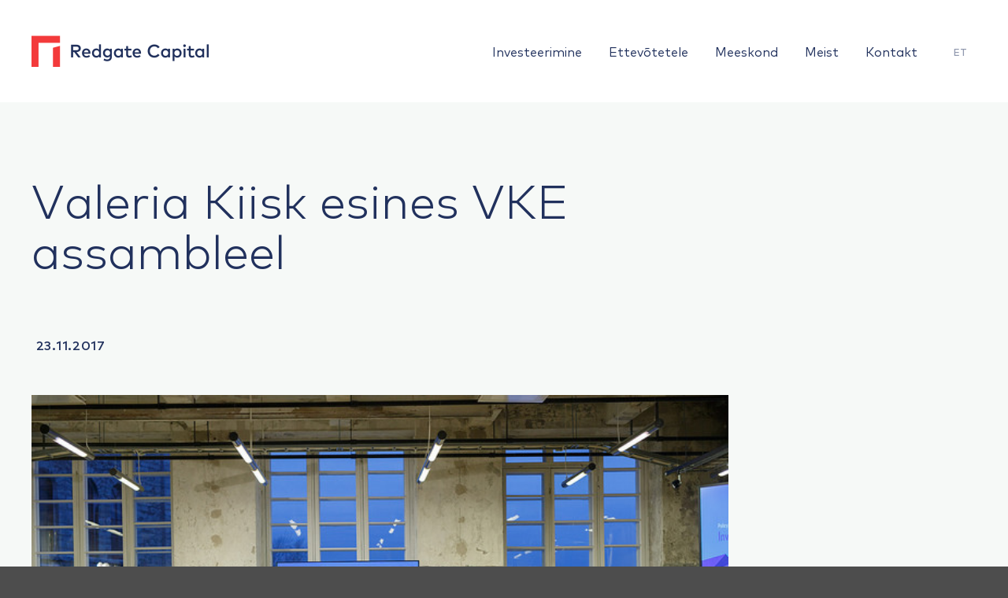

--- FILE ---
content_type: text/html; charset=UTF-8
request_url: https://redgatecapital.eu/valeria-kiisk-esines-vke-assambleel/
body_size: 22507
content:
<!DOCTYPE html>
<html lang="et" class="loading-site no-js">
<head><meta charset="UTF-8" /><script>if(navigator.userAgent.match(/MSIE|Internet Explorer/i)||navigator.userAgent.match(/Trident\/7\..*?rv:11/i)){var href=document.location.href;if(!href.match(/[?&]nowprocket/)){if(href.indexOf("?")==-1){if(href.indexOf("#")==-1){document.location.href=href+"?nowprocket=1"}else{document.location.href=href.replace("#","?nowprocket=1#")}}else{if(href.indexOf("#")==-1){document.location.href=href+"&nowprocket=1"}else{document.location.href=href.replace("#","&nowprocket=1#")}}}}</script><script>(()=>{class RocketLazyLoadScripts{constructor(){this.v="2.0.4",this.userEvents=["keydown","keyup","mousedown","mouseup","mousemove","mouseover","mouseout","touchmove","touchstart","touchend","touchcancel","wheel","click","dblclick","input"],this.attributeEvents=["onblur","onclick","oncontextmenu","ondblclick","onfocus","onmousedown","onmouseenter","onmouseleave","onmousemove","onmouseout","onmouseover","onmouseup","onmousewheel","onscroll","onsubmit"]}async t(){this.i(),this.o(),/iP(ad|hone)/.test(navigator.userAgent)&&this.h(),this.u(),this.l(this),this.m(),this.k(this),this.p(this),this._(),await Promise.all([this.R(),this.L()]),this.lastBreath=Date.now(),this.S(this),this.P(),this.D(),this.O(),this.M(),await this.C(this.delayedScripts.normal),await this.C(this.delayedScripts.defer),await this.C(this.delayedScripts.async),await this.T(),await this.F(),await this.j(),await this.A(),window.dispatchEvent(new Event("rocket-allScriptsLoaded")),this.everythingLoaded=!0,this.lastTouchEnd&&await new Promise(t=>setTimeout(t,500-Date.now()+this.lastTouchEnd)),this.I(),this.H(),this.U(),this.W()}i(){this.CSPIssue=sessionStorage.getItem("rocketCSPIssue"),document.addEventListener("securitypolicyviolation",t=>{this.CSPIssue||"script-src-elem"!==t.violatedDirective||"data"!==t.blockedURI||(this.CSPIssue=!0,sessionStorage.setItem("rocketCSPIssue",!0))},{isRocket:!0})}o(){window.addEventListener("pageshow",t=>{this.persisted=t.persisted,this.realWindowLoadedFired=!0},{isRocket:!0}),window.addEventListener("pagehide",()=>{this.onFirstUserAction=null},{isRocket:!0})}h(){let t;function e(e){t=e}window.addEventListener("touchstart",e,{isRocket:!0}),window.addEventListener("touchend",function i(o){o.changedTouches[0]&&t.changedTouches[0]&&Math.abs(o.changedTouches[0].pageX-t.changedTouches[0].pageX)<10&&Math.abs(o.changedTouches[0].pageY-t.changedTouches[0].pageY)<10&&o.timeStamp-t.timeStamp<200&&(window.removeEventListener("touchstart",e,{isRocket:!0}),window.removeEventListener("touchend",i,{isRocket:!0}),"INPUT"===o.target.tagName&&"text"===o.target.type||(o.target.dispatchEvent(new TouchEvent("touchend",{target:o.target,bubbles:!0})),o.target.dispatchEvent(new MouseEvent("mouseover",{target:o.target,bubbles:!0})),o.target.dispatchEvent(new PointerEvent("click",{target:o.target,bubbles:!0,cancelable:!0,detail:1,clientX:o.changedTouches[0].clientX,clientY:o.changedTouches[0].clientY})),event.preventDefault()))},{isRocket:!0})}q(t){this.userActionTriggered||("mousemove"!==t.type||this.firstMousemoveIgnored?"keyup"===t.type||"mouseover"===t.type||"mouseout"===t.type||(this.userActionTriggered=!0,this.onFirstUserAction&&this.onFirstUserAction()):this.firstMousemoveIgnored=!0),"click"===t.type&&t.preventDefault(),t.stopPropagation(),t.stopImmediatePropagation(),"touchstart"===this.lastEvent&&"touchend"===t.type&&(this.lastTouchEnd=Date.now()),"click"===t.type&&(this.lastTouchEnd=0),this.lastEvent=t.type,t.composedPath&&t.composedPath()[0].getRootNode()instanceof ShadowRoot&&(t.rocketTarget=t.composedPath()[0]),this.savedUserEvents.push(t)}u(){this.savedUserEvents=[],this.userEventHandler=this.q.bind(this),this.userEvents.forEach(t=>window.addEventListener(t,this.userEventHandler,{passive:!1,isRocket:!0})),document.addEventListener("visibilitychange",this.userEventHandler,{isRocket:!0})}U(){this.userEvents.forEach(t=>window.removeEventListener(t,this.userEventHandler,{passive:!1,isRocket:!0})),document.removeEventListener("visibilitychange",this.userEventHandler,{isRocket:!0}),this.savedUserEvents.forEach(t=>{(t.rocketTarget||t.target).dispatchEvent(new window[t.constructor.name](t.type,t))})}m(){const t="return false",e=Array.from(this.attributeEvents,t=>"data-rocket-"+t),i="["+this.attributeEvents.join("],[")+"]",o="[data-rocket-"+this.attributeEvents.join("],[data-rocket-")+"]",s=(e,i,o)=>{o&&o!==t&&(e.setAttribute("data-rocket-"+i,o),e["rocket"+i]=new Function("event",o),e.setAttribute(i,t))};new MutationObserver(t=>{for(const n of t)"attributes"===n.type&&(n.attributeName.startsWith("data-rocket-")||this.everythingLoaded?n.attributeName.startsWith("data-rocket-")&&this.everythingLoaded&&this.N(n.target,n.attributeName.substring(12)):s(n.target,n.attributeName,n.target.getAttribute(n.attributeName))),"childList"===n.type&&n.addedNodes.forEach(t=>{if(t.nodeType===Node.ELEMENT_NODE)if(this.everythingLoaded)for(const i of[t,...t.querySelectorAll(o)])for(const t of i.getAttributeNames())e.includes(t)&&this.N(i,t.substring(12));else for(const e of[t,...t.querySelectorAll(i)])for(const t of e.getAttributeNames())this.attributeEvents.includes(t)&&s(e,t,e.getAttribute(t))})}).observe(document,{subtree:!0,childList:!0,attributeFilter:[...this.attributeEvents,...e]})}I(){this.attributeEvents.forEach(t=>{document.querySelectorAll("[data-rocket-"+t+"]").forEach(e=>{this.N(e,t)})})}N(t,e){const i=t.getAttribute("data-rocket-"+e);i&&(t.setAttribute(e,i),t.removeAttribute("data-rocket-"+e))}k(t){Object.defineProperty(HTMLElement.prototype,"onclick",{get(){return this.rocketonclick||null},set(e){this.rocketonclick=e,this.setAttribute(t.everythingLoaded?"onclick":"data-rocket-onclick","this.rocketonclick(event)")}})}S(t){function e(e,i){let o=e[i];e[i]=null,Object.defineProperty(e,i,{get:()=>o,set(s){t.everythingLoaded?o=s:e["rocket"+i]=o=s}})}e(document,"onreadystatechange"),e(window,"onload"),e(window,"onpageshow");try{Object.defineProperty(document,"readyState",{get:()=>t.rocketReadyState,set(e){t.rocketReadyState=e},configurable:!0}),document.readyState="loading"}catch(t){console.log("WPRocket DJE readyState conflict, bypassing")}}l(t){this.originalAddEventListener=EventTarget.prototype.addEventListener,this.originalRemoveEventListener=EventTarget.prototype.removeEventListener,this.savedEventListeners=[],EventTarget.prototype.addEventListener=function(e,i,o){o&&o.isRocket||!t.B(e,this)&&!t.userEvents.includes(e)||t.B(e,this)&&!t.userActionTriggered||e.startsWith("rocket-")||t.everythingLoaded?t.originalAddEventListener.call(this,e,i,o):(t.savedEventListeners.push({target:this,remove:!1,type:e,func:i,options:o}),"mouseenter"!==e&&"mouseleave"!==e||t.originalAddEventListener.call(this,e,t.savedUserEvents.push,o))},EventTarget.prototype.removeEventListener=function(e,i,o){o&&o.isRocket||!t.B(e,this)&&!t.userEvents.includes(e)||t.B(e,this)&&!t.userActionTriggered||e.startsWith("rocket-")||t.everythingLoaded?t.originalRemoveEventListener.call(this,e,i,o):t.savedEventListeners.push({target:this,remove:!0,type:e,func:i,options:o})}}J(t,e){this.savedEventListeners=this.savedEventListeners.filter(i=>{let o=i.type,s=i.target||window;return e!==o||t!==s||(this.B(o,s)&&(i.type="rocket-"+o),this.$(i),!1)})}H(){EventTarget.prototype.addEventListener=this.originalAddEventListener,EventTarget.prototype.removeEventListener=this.originalRemoveEventListener,this.savedEventListeners.forEach(t=>this.$(t))}$(t){t.remove?this.originalRemoveEventListener.call(t.target,t.type,t.func,t.options):this.originalAddEventListener.call(t.target,t.type,t.func,t.options)}p(t){let e;function i(e){return t.everythingLoaded?e:e.split(" ").map(t=>"load"===t||t.startsWith("load.")?"rocket-jquery-load":t).join(" ")}function o(o){function s(e){const s=o.fn[e];o.fn[e]=o.fn.init.prototype[e]=function(){return this[0]===window&&t.userActionTriggered&&("string"==typeof arguments[0]||arguments[0]instanceof String?arguments[0]=i(arguments[0]):"object"==typeof arguments[0]&&Object.keys(arguments[0]).forEach(t=>{const e=arguments[0][t];delete arguments[0][t],arguments[0][i(t)]=e})),s.apply(this,arguments),this}}if(o&&o.fn&&!t.allJQueries.includes(o)){const e={DOMContentLoaded:[],"rocket-DOMContentLoaded":[]};for(const t in e)document.addEventListener(t,()=>{e[t].forEach(t=>t())},{isRocket:!0});o.fn.ready=o.fn.init.prototype.ready=function(i){function s(){parseInt(o.fn.jquery)>2?setTimeout(()=>i.bind(document)(o)):i.bind(document)(o)}return"function"==typeof i&&(t.realDomReadyFired?!t.userActionTriggered||t.fauxDomReadyFired?s():e["rocket-DOMContentLoaded"].push(s):e.DOMContentLoaded.push(s)),o([])},s("on"),s("one"),s("off"),t.allJQueries.push(o)}e=o}t.allJQueries=[],o(window.jQuery),Object.defineProperty(window,"jQuery",{get:()=>e,set(t){o(t)}})}P(){const t=new Map;document.write=document.writeln=function(e){const i=document.currentScript,o=document.createRange(),s=i.parentElement;let n=t.get(i);void 0===n&&(n=i.nextSibling,t.set(i,n));const c=document.createDocumentFragment();o.setStart(c,0),c.appendChild(o.createContextualFragment(e)),s.insertBefore(c,n)}}async R(){return new Promise(t=>{this.userActionTriggered?t():this.onFirstUserAction=t})}async L(){return new Promise(t=>{document.addEventListener("DOMContentLoaded",()=>{this.realDomReadyFired=!0,t()},{isRocket:!0})})}async j(){return this.realWindowLoadedFired?Promise.resolve():new Promise(t=>{window.addEventListener("load",t,{isRocket:!0})})}M(){this.pendingScripts=[];this.scriptsMutationObserver=new MutationObserver(t=>{for(const e of t)e.addedNodes.forEach(t=>{"SCRIPT"!==t.tagName||t.noModule||t.isWPRocket||this.pendingScripts.push({script:t,promise:new Promise(e=>{const i=()=>{const i=this.pendingScripts.findIndex(e=>e.script===t);i>=0&&this.pendingScripts.splice(i,1),e()};t.addEventListener("load",i,{isRocket:!0}),t.addEventListener("error",i,{isRocket:!0}),setTimeout(i,1e3)})})})}),this.scriptsMutationObserver.observe(document,{childList:!0,subtree:!0})}async F(){await this.X(),this.pendingScripts.length?(await this.pendingScripts[0].promise,await this.F()):this.scriptsMutationObserver.disconnect()}D(){this.delayedScripts={normal:[],async:[],defer:[]},document.querySelectorAll("script[type$=rocketlazyloadscript]").forEach(t=>{t.hasAttribute("data-rocket-src")?t.hasAttribute("async")&&!1!==t.async?this.delayedScripts.async.push(t):t.hasAttribute("defer")&&!1!==t.defer||"module"===t.getAttribute("data-rocket-type")?this.delayedScripts.defer.push(t):this.delayedScripts.normal.push(t):this.delayedScripts.normal.push(t)})}async _(){await this.L();let t=[];document.querySelectorAll("script[type$=rocketlazyloadscript][data-rocket-src]").forEach(e=>{let i=e.getAttribute("data-rocket-src");if(i&&!i.startsWith("data:")){i.startsWith("//")&&(i=location.protocol+i);try{const o=new URL(i).origin;o!==location.origin&&t.push({src:o,crossOrigin:e.crossOrigin||"module"===e.getAttribute("data-rocket-type")})}catch(t){}}}),t=[...new Map(t.map(t=>[JSON.stringify(t),t])).values()],this.Y(t,"preconnect")}async G(t){if(await this.K(),!0!==t.noModule||!("noModule"in HTMLScriptElement.prototype))return new Promise(e=>{let i;function o(){(i||t).setAttribute("data-rocket-status","executed"),e()}try{if(navigator.userAgent.includes("Firefox/")||""===navigator.vendor||this.CSPIssue)i=document.createElement("script"),[...t.attributes].forEach(t=>{let e=t.nodeName;"type"!==e&&("data-rocket-type"===e&&(e="type"),"data-rocket-src"===e&&(e="src"),i.setAttribute(e,t.nodeValue))}),t.text&&(i.text=t.text),t.nonce&&(i.nonce=t.nonce),i.hasAttribute("src")?(i.addEventListener("load",o,{isRocket:!0}),i.addEventListener("error",()=>{i.setAttribute("data-rocket-status","failed-network"),e()},{isRocket:!0}),setTimeout(()=>{i.isConnected||e()},1)):(i.text=t.text,o()),i.isWPRocket=!0,t.parentNode.replaceChild(i,t);else{const i=t.getAttribute("data-rocket-type"),s=t.getAttribute("data-rocket-src");i?(t.type=i,t.removeAttribute("data-rocket-type")):t.removeAttribute("type"),t.addEventListener("load",o,{isRocket:!0}),t.addEventListener("error",i=>{this.CSPIssue&&i.target.src.startsWith("data:")?(console.log("WPRocket: CSP fallback activated"),t.removeAttribute("src"),this.G(t).then(e)):(t.setAttribute("data-rocket-status","failed-network"),e())},{isRocket:!0}),s?(t.fetchPriority="high",t.removeAttribute("data-rocket-src"),t.src=s):t.src="data:text/javascript;base64,"+window.btoa(unescape(encodeURIComponent(t.text)))}}catch(i){t.setAttribute("data-rocket-status","failed-transform"),e()}});t.setAttribute("data-rocket-status","skipped")}async C(t){const e=t.shift();return e?(e.isConnected&&await this.G(e),this.C(t)):Promise.resolve()}O(){this.Y([...this.delayedScripts.normal,...this.delayedScripts.defer,...this.delayedScripts.async],"preload")}Y(t,e){this.trash=this.trash||[];let i=!0;var o=document.createDocumentFragment();t.forEach(t=>{const s=t.getAttribute&&t.getAttribute("data-rocket-src")||t.src;if(s&&!s.startsWith("data:")){const n=document.createElement("link");n.href=s,n.rel=e,"preconnect"!==e&&(n.as="script",n.fetchPriority=i?"high":"low"),t.getAttribute&&"module"===t.getAttribute("data-rocket-type")&&(n.crossOrigin=!0),t.crossOrigin&&(n.crossOrigin=t.crossOrigin),t.integrity&&(n.integrity=t.integrity),t.nonce&&(n.nonce=t.nonce),o.appendChild(n),this.trash.push(n),i=!1}}),document.head.appendChild(o)}W(){this.trash.forEach(t=>t.remove())}async T(){try{document.readyState="interactive"}catch(t){}this.fauxDomReadyFired=!0;try{await this.K(),this.J(document,"readystatechange"),document.dispatchEvent(new Event("rocket-readystatechange")),await this.K(),document.rocketonreadystatechange&&document.rocketonreadystatechange(),await this.K(),this.J(document,"DOMContentLoaded"),document.dispatchEvent(new Event("rocket-DOMContentLoaded")),await this.K(),this.J(window,"DOMContentLoaded"),window.dispatchEvent(new Event("rocket-DOMContentLoaded"))}catch(t){console.error(t)}}async A(){try{document.readyState="complete"}catch(t){}try{await this.K(),this.J(document,"readystatechange"),document.dispatchEvent(new Event("rocket-readystatechange")),await this.K(),document.rocketonreadystatechange&&document.rocketonreadystatechange(),await this.K(),this.J(window,"load"),window.dispatchEvent(new Event("rocket-load")),await this.K(),window.rocketonload&&window.rocketonload(),await this.K(),this.allJQueries.forEach(t=>t(window).trigger("rocket-jquery-load")),await this.K(),this.J(window,"pageshow");const t=new Event("rocket-pageshow");t.persisted=this.persisted,window.dispatchEvent(t),await this.K(),window.rocketonpageshow&&window.rocketonpageshow({persisted:this.persisted})}catch(t){console.error(t)}}async K(){Date.now()-this.lastBreath>45&&(await this.X(),this.lastBreath=Date.now())}async X(){return document.hidden?new Promise(t=>setTimeout(t)):new Promise(t=>requestAnimationFrame(t))}B(t,e){return e===document&&"readystatechange"===t||(e===document&&"DOMContentLoaded"===t||(e===window&&"DOMContentLoaded"===t||(e===window&&"load"===t||e===window&&"pageshow"===t)))}static run(){(new RocketLazyLoadScripts).t()}}RocketLazyLoadScripts.run()})();</script>
	
	<link rel="profile" href="http://gmpg.org/xfn/11" />
	<link rel="pingback" href="https://redgatecapital.eu/xmlrpc.php" />

	<script type="rocketlazyloadscript">(function(html){html.className = html.className.replace(/\bno-js\b/,'js')})(document.documentElement);</script>
<meta name='robots' content='index, follow, max-image-preview:large, max-snippet:-1, max-video-preview:-1' />
	<style>img:is([sizes="auto" i], [sizes^="auto," i]) { contain-intrinsic-size: 3000px 1500px }</style>
	<meta name="viewport" content="width=device-width, initial-scale=1" />
	<!-- This site is optimized with the Yoast SEO plugin v26.4 - https://yoast.com/wordpress/plugins/seo/ -->
	<title>Valeria Kiisk esines VKE assambleel - Redgate</title>
<style id="rocket-critical-css">.wpml-ls-legacy-list-horizontal{border:1px solid transparent;padding:7px;clear:both}.wpml-ls-legacy-list-horizontal>ul{padding:0;margin:0!important;list-style-type:none}.wpml-ls-legacy-list-horizontal .wpml-ls-item{padding:0;margin:0;list-style-type:none;display:inline-block}.wpml-ls-legacy-list-horizontal a{display:block;text-decoration:none;padding:5px 10px 6px;line-height:1}.wpml-ls-legacy-list-horizontal a span{vertical-align:middle}html{-ms-text-size-adjust:100%;-webkit-text-size-adjust:100%;font-family:sans-serif}body{margin:0}article,header,main{display:block}a{background-color:transparent}strong{font-weight:inherit;font-weight:bolder}img{border-style:none}svg:not(:root){overflow:hidden}*,:after,:before,html{box-sizing:border-box}html{background-attachment:fixed}body{-webkit-font-smoothing:antialiased;-moz-osx-font-smoothing:grayscale;color:#777;scroll-behavior:smooth}img{display:inline-block;height:auto;max-width:100%;vertical-align:middle}a{touch-action:manipulation}.col{margin:0;padding:0 15px 30px;position:relative;width:100%}@media screen and (max-width:849px){.col{padding-bottom:30px}}@media screen and (min-width:850px){.row-divided>.col+.col:not(.large-12){border-left:1px solid #ececec}}@media screen and (min-width:850px){.large-3{flex-basis:25%;max-width:25%}.large-9{flex-basis:75%;max-width:75%}}.container,.row,body{margin-left:auto;margin-right:auto;width:100%}.container{padding-left:15px;padding-right:15px}.container,.row{max-width:1080px}.row.row-large{max-width:1110px}.flex-row{align-items:center;display:flex;flex-flow:row nowrap;justify-content:space-between;width:100%}.header .flex-row{height:100%}.flex-col{max-height:100%}.flex-grow{-ms-flex-negative:1;-ms-flex-preferred-size:auto!important;flex:1}.flex-left{margin-right:auto}.flex-right{margin-left:auto}@media (-ms-high-contrast:none){.nav>li>a>i{top:-1px}}.row{display:flex;flex-flow:row wrap;width:100%}@media screen and (min-width:850px){.row-large{padding-left:0;padding-right:0}.row-large>.col{margin-bottom:0;padding:0 30px 30px}}.nav-dropdown{background-color:#fff;color:#777;display:table;left:-99999px;margin:0;max-height:0;min-width:260px;opacity:0;padding:20px 0;position:absolute;text-align:left;visibility:hidden;z-index:9}.nav-dropdown:after{clear:both;content:"";display:block;height:0;visibility:hidden}.nav-dropdown li{display:block;margin:0;vertical-align:top}.nav-dropdown>li>a{display:block;line-height:1.3;padding:10px 20px;width:auto}.nav-dropdown>li:last-child:not(.nav-dropdown-col)>a{border-bottom:0!important}.nav-dropdown.nav-dropdown-default>li>a{border-bottom:1px solid #ececec;margin:0 10px;padding-left:0;padding-right:0}.nav-dropdown-default{padding:20px}.nav-dropdown-has-shadow .nav-dropdown{box-shadow:1px 1px 15px rgba(0,0,0,.15)}.nav-dropdown-has-border .nav-dropdown{border:2px solid #ddd}.nav,.nav ul:not(.nav-dropdown){margin:0;padding:0}.nav{align-items:center;display:inline-block;display:flex;flex-flow:row wrap;width:100%}.nav,.nav>li{position:relative}.nav>li{list-style:none;margin:0 7px;padding:0}.nav>li,.nav>li>a{display:inline-block}.nav>li>a{align-items:center;display:inline-flex;flex-wrap:wrap;padding:10px 0}.nav-left{justify-content:flex-start}.nav-right{justify-content:flex-end}.nav-dropdown>li>a,.nav>li>a{color:hsla(0,0%,40%,.85)}.nav-dropdown>li>a{display:block}.nav li:first-child{margin-left:0!important}.nav li:last-child{margin-right:0!important}.nav-uppercase>li>a{font-weight:bolder;letter-spacing:.02em;text-transform:uppercase}.nav-line-bottom>li>a:before{background-color:#446084;content:" ";height:3px;left:50%;opacity:0;position:absolute;top:0;transform:translateX(-50%);width:100%}.nav-line-bottom>li:after,.nav-line-bottom>li:before{display:none}.nav-line-bottom>li>a:before{bottom:0;top:auto}.nav.nav-vertical{flex-flow:column}.nav.nav-vertical li{list-style:none;margin:0;width:100%}.nav-vertical li li{font-size:1em;padding-left:.5em}.nav-vertical>li{align-items:center;display:flex;flex-flow:row wrap}.nav-vertical>li ul{width:100%}.nav-vertical>li>a,.nav-vertical>li>ul>li a{align-items:center;display:flex;flex-grow:1;width:auto}.nav-vertical>li.html{padding-bottom:1em;padding-top:1em}.nav-vertical>li>ul li a{color:#666}.nav-vertical>li>ul{margin:0 0 2em;padding-left:1em}.nav .children{left:-99999px;opacity:0;position:fixed;transform:translateX(-10px)}@media (prefers-reduced-motion){.nav .children{opacity:1;transform:none}}.nav-sidebar.nav-vertical>li+li{border-top:1px solid #ececec}.nav-vertical>li+li{border-top:1px solid #ececec}.is-divider{background-color:rgba(0,0,0,.1);display:block;height:3px;margin:1em 0;max-width:30px;width:100%}i[class^=icon-]{speak:none!important;display:inline-block;font-display:block;font-family:fl-icons!important;font-style:normal!important;font-variant:normal!important;font-weight:400!important;line-height:1.2;margin:0;padding:0;position:relative;text-transform:none!important}.nav>li>a>i{font-size:20px;vertical-align:middle}.nav>li>a>i.icon-menu{font-size:1.9em}.nav>li.has-icon>a>i{min-width:1em}.has-dropdown .icon-angle-down{font-size:16px;margin-left:.2em;opacity:.6}img{opacity:1}.mfp-hide{display:none!important}a{color:#334862;text-decoration:none}ul{list-style:disc}ul{margin-top:0;padding:0}ul ul{margin:1.5em 0 1.5em 3em}li{margin-bottom:.6em}p,ul{margin-bottom:1.3em}body{line-height:1.6}h1,h6{text-rendering:optimizeSpeed;color:#555;margin-bottom:.5em;margin-top:0;width:100%}h1{font-size:1.7em}h1{line-height:1.3}h6{font-size:.85em;opacity:.8}@media (max-width:549px){h1{font-size:1.4em}}p{margin-top:0}.uppercase,h6{letter-spacing:.05em;line-height:1.05;text-transform:uppercase}.uppercase{line-height:1.2;text-transform:uppercase}.is-small{font-size:.8em}.is-xsmall{font-size:.7em}.nav>li>a{font-size:.8em}.nav>li.html{font-size:.85em}.clearfix:after,.container:after,.row:after{clear:both;content:"";display:table}@media (max-width:549px){.small-text-center{float:none!important;text-align:center!important;width:100%!important}}@media (min-width:850px){.show-for-medium{display:none!important}}@media (max-width:849px){.hide-for-medium{display:none!important}.medium-text-center .pull-left{float:none}.medium-text-center{float:none!important;text-align:center!important;width:100%!important}}.pull-left{margin-left:0!important}.text-center{text-align:center}.text-center .is-divider,.text-center>div{margin-left:auto;margin-right:auto}.fill{bottom:0}.fill{height:100%;left:0;margin:0!important;padding:0!important;position:absolute;right:0;top:0}.pull-left{float:left}.no-scrollbar{-ms-overflow-style:-ms-autohiding-scrollbar;scrollbar-width:none}.no-scrollbar::-webkit-scrollbar{height:0!important;width:0!important}.screen-reader-text{clip:rect(1px,1px,1px,1px);height:1px;overflow:hidden;position:absolute!important;width:1px}.dark{color:#f1f1f1}html{overflow-x:hidden}@media (max-width:849px){body{overflow-x:hidden}}#main,#wrapper{background-color:#fff;position:relative}.page-wrapper{padding-bottom:30px;padding-top:30px}.header,.header-wrapper{background-position:50% 0;background-size:cover;position:relative;width:100%;z-index:30}.header-bg-color{background-color:hsla(0,0%,100%,.9)}.header-bg-color,.header-bg-image{background-position:50% 0}.header-main{position:relative;z-index:10}@media (max-width:849px){.header-main li.html.custom{display:none}}.post{margin:0 0 30px}.entry-header-text{padding:1.5em 0}.entry-header-text.text-center{padding-left:1.5em;padding-right:1.5em}.entry-header-text-top{padding-top:0}.entry-content{padding-bottom:1.5em;padding-top:1.5em}.updated:not(.published){display:none}.absolute-footer,html{background-color:#5b5b5b}.absolute-footer{color:rgba(0,0,0,.5);font-size:.9em;padding:10px 0 15px}.absolute-footer.dark{color:hsla(0,0%,100%,.5)}.logo{line-height:1;margin:0}.logo a{color:#446084;display:block;font-size:32px;font-weight:bolder;margin:0;text-decoration:none;text-transform:uppercase}.logo img{display:block;width:auto}.header-logo-dark{display:none!important}.logo-left .logo{margin-left:0;margin-right:30px}@media screen and (max-width:849px){.header-inner .nav{flex-wrap:nowrap}.medium-logo-center .flex-left{flex:1 1 0;order:1}.medium-logo-center .logo{margin:0 15px;order:2;text-align:center}.medium-logo-center .logo img{margin:0 auto}.medium-logo-center .flex-right{flex:1 1 0;order:3}}.icon-menu:before{content:""}.icon-angle-down:before{content:""}@font-face{font-family:'Mark Pro';src:url('https://redgatecapital.eu/wp-content/themes/redgate/assets/fonts/DSLCLUMarkPro-Thin.eot');src:url('https://redgatecapital.eu/wp-content/themes/redgate/assets/fonts/DSLCLUMarkPro-Thin.eot?#iefix') format('embedded-opentype'),url('https://redgatecapital.eu/wp-content/themes/redgate/assets/fonts/DSLCLUMarkPro-Thin.woff2') format('woff2'),url('https://redgatecapital.eu/wp-content/themes/redgate/assets/fonts/DSLCLUMarkPro-Thin.woff') format('woff'),url('https://redgatecapital.eu/wp-content/themes/redgate/assets/fonts/DSLCLUMarkPro-Thin.ttf') format('truetype');font-weight:100;font-style:normal;font-display:swap}@font-face{font-family:'Mark Pro';src:url('https://redgatecapital.eu/wp-content/themes/redgate/assets/fonts/DSLCLUMarkPro-ExtraLight.eot');src:url('https://redgatecapital.eu/wp-content/themes/redgate/assets/fonts/DSLCLUMarkPro-ExtraLight.eot?#iefix') format('embedded-opentype'),url('https://redgatecapital.eu/wp-content/themes/redgate/assets/fonts/DSLCLUMarkPro-ExtraLight.woff2') format('woff2'),url('https://redgatecapital.eu/wp-content/themes/redgate/assets/fonts/DSLCLUMarkPro-ExtraLight.woff') format('woff'),url('https://redgatecapital.eu/wp-content/themes/redgate/assets/fonts/DSLCLUMarkPro-ExtraLight.ttf') format('truetype');font-weight:200;font-style:normal;font-display:swap}@font-face{font-family:'Mark Pro';src:url('https://redgatecapital.eu/wp-content/themes/redgate/assets/fonts/DSLCLUMarkPro-Light.eot');src:url('https://redgatecapital.eu/wp-content/themes/redgate/assets/fonts/DSLCLUMarkPro-Light.eot?#iefix') format('embedded-opentype'),url('https://redgatecapital.eu/wp-content/themes/redgate/assets/fonts/DSLCLUMarkPro-Light.woff2') format('woff2'),url('https://redgatecapital.eu/wp-content/themes/redgate/assets/fonts/DSLCLUMarkPro-Light.woff') format('woff'),url('https://redgatecapital.eu/wp-content/themes/redgate/assets/fonts/DSLCLUMarkPro-Light.ttf') format('truetype');font-weight:300;font-style:normal;font-display:swap}@font-face{font-family:'Mark Pro';src:url('https://redgatecapital.eu/wp-content/themes/redgate/assets/fonts/DSLCLUMarkPro.eot');src:url('https://redgatecapital.eu/wp-content/themes/redgate/assets/fonts/DSLCLUMarkPro.eot?#iefix') format('embedded-opentype'),url('https://redgatecapital.eu/wp-content/themes/redgate/assets/fonts/DSLCLUMarkPro.woff2') format('woff2'),url('https://redgatecapital.eu/wp-content/themes/redgate/assets/fonts/DSLCLUMarkPro.woff') format('woff'),url('https://redgatecapital.eu/wp-content/themes/redgate/assets/fonts/DSLCLUMarkPro.ttf') format('truetype');font-weight:normal;font-style:normal;font-display:swap}@font-face{font-family:'Mark Pro';src:url('https://redgatecapital.eu/wp-content/themes/redgate/assets/fonts/DSLCLUMarkPro-Medium.eot');src:url('https://redgatecapital.eu/wp-content/themes/redgate/assets/fonts/DSLCLUMarkPro-Medium.eot?#iefix') format('embedded-opentype'),url('https://redgatecapital.eu/wp-content/themes/redgate/assets/fonts/DSLCLUMarkPro-Medium.woff2') format('woff2'),url('https://redgatecapital.eu/wp-content/themes/redgate/assets/fonts/DSLCLUMarkPro-Medium.woff') format('woff'),url('https://redgatecapital.eu/wp-content/themes/redgate/assets/fonts/DSLCLUMarkPro-Medium.ttf') format('truetype');font-weight:500;font-style:normal;font-display:swap}@font-face{font-family:'Mark Pro';src:url('https://redgatecapital.eu/wp-content/themes/redgate/assets/fonts/DSLCLUMarkPro-Heavy.eot');src:url('https://redgatecapital.eu/wp-content/themes/redgate/assets/fonts/DSLCLUMarkPro-Heavy.eot?#iefix') format('embedded-opentype'),url('https://redgatecapital.eu/wp-content/themes/redgate/assets/fonts/DSLCLUMarkPro-Heavy.woff2') format('woff2'),url('https://redgatecapital.eu/wp-content/themes/redgate/assets/fonts/DSLCLUMarkPro-Heavy.woff') format('woff'),url('https://redgatecapital.eu/wp-content/themes/redgate/assets/fonts/DSLCLUMarkPro-Heavy.ttf') format('truetype');font-weight:700;font-style:normal;font-display:swap}@font-face{font-family:'Mark Pro';src:url('https://redgatecapital.eu/wp-content/themes/redgate/assets/fonts/DSLCLUMarkPro-Black.eot');src:url('https://redgatecapital.eu/wp-content/themes/redgate/assets/fonts/DSLCLUMarkPro-Black.eot?#iefix') format('embedded-opentype'),url('https://redgatecapital.eu/wp-content/themes/redgate/assets/fonts/DSLCLUMarkPro-Black.woff2') format('woff2'),url('https://redgatecapital.eu/wp-content/themes/redgate/assets/fonts/DSLCLUMarkPro-Black.woff') format('woff'),url('https://redgatecapital.eu/wp-content/themes/redgate/assets/fonts/DSLCLUMarkPro-Black.ttf') format('truetype');font-weight:900;font-style:normal;font-display:swap}body,p,h1,h6,.nav>li>a{font-family:"Mark Pro","Lato",sans-serif!important}p{line-height:1.375em}h1{font-size:3.75em;line-height:64px}h1{font-weight:300!important}.header-main .nav>li>a{font-size:1em;font-weight:400;line-height:11px!important}.header-main .nav>li{margin:0 17px}.header-nav.nav-line-bottom>li>a:before{background-color:#F33A3B!important;height:2px;width:36px;left:18px}.header-main .menu-item .icon-angle-down{display:none}.header-main .nav-dropdown.sub-menu{border:none;box-shadow:none;padding:20px 15px}.nav-dropdown.nav-dropdown-default>li>a{color:#21315d;border:none;padding-bottom:5px;padding-top:5px;font-size:.9em}li.wpml-ls-current-language a{opacity:0.5}.wpml-ls-legacy-list-horizontal a{font-size:0.88em;padding:5px 4px;font-weight:500}.nav-vertical>li>ul li a{color:#21315D;font-size:.8em}.mobile-nav .icon-menu{color:#21315D}.single-post #main{background-color:#F6F9F7}.row-divided>.col+.col:not(.large-12){border-left:none}.single-post .entry-category,.single-post .entry-divider,.single-post .byline{display:none}.single-post .entry-header-text.text-center{padding-left:0!important}.single-post h1.entry-title{text-align:left;padding-top:60px}.single-post .entry-meta{text-align:left;padding:50px 0 30px}.single-post .entry-meta .posted-on{font-size:0}.single-post .entry-meta .posted-on a{font-size:17px;font-weight:500}#footer .absolute-footer{display:none}@media screen and (min-width:1000px) and (max-width:1250px){.container,.row{max-width:950px!important}.header-main .nav>li{margin:0 10px}}@media screen and (min-width:850px) and (max-width:999px){.container,.row{max-width:800px!important}.header-main .nav>li{margin:0 8px;font-size:.8em}}@media screen and (min-width:850px) and (max-width:1250px){p{font-size:.9em}h1{font-size:2.5em;line-height:44px}.row-large>.col{padding:0 10px 30px}}@media screen and (min-width:550px) and (max-width:849px){.container,.row{max-width:650px!important}}@media screen and (max-width:849px){p{font-size:12px}h1{font-size:30px;line-height:32px}.nav .html_topbar_left .wpml-ls-legacy-list-horizontal{padding-left:0}.nav .html_topbar_left .wpml-ls ul li{width:unset}.nav .html_topbar_left .wpml-ls ul li:first-of-type>a{padding-left:0}}</style>
	<link rel="canonical" href="https://redgatecapital.eu/valeria-kiisk-esines-vke-assambleel/" />
	<meta property="og:locale" content="et_EE" />
	<meta property="og:type" content="article" />
	<meta property="og:title" content="Valeria Kiisk esines VKE assambleel - Redgate" />
	<meta property="og:description" content="23. novembril osales Redgate Capital partner Valeria Kiisk Euroopa Komisjoni poolt korraldatud väike- ja keskmise suurusega ettevõtete (VKE) assambleel investeerimisvalmiduse sessiooni paneelarutelus. Sessiooni eesmärk oli arutada meetodeid, mida tuleks rakendada ELi kapitaliturgude reformimiseks ja Euroopa VKEde rahastamisele juurdepääsu parandamiseks. Valeria peamiseks sõnumiks oli, et VKEde finantsalast kirjaoskust tuleks parandada ning suurendada nende teadmisi erinevate rahastamisvõimaluste kohta. [...]" />
	<meta property="og:url" content="https://redgatecapital.eu/valeria-kiisk-esines-vke-assambleel/" />
	<meta property="og:site_name" content="Redgate" />
	<meta property="article:publisher" content="https://www.facebook.com/RedgateCapital" />
	<meta property="article:published_time" content="2017-11-23T08:08:26+00:00" />
	<meta property="og:image" content="https://redgatecapital.eu/wp-content/uploads/38582067382_fa9f7f7092_z.jpg" />
	<meta property="og:image:width" content="640" />
	<meta property="og:image:height" content="427" />
	<meta property="og:image:type" content="image/jpeg" />
	<meta name="author" content="admin" />
	<meta name="twitter:card" content="summary_large_image" />
	<meta name="twitter:label1" content="Written by" />
	<meta name="twitter:data1" content="admin" />
	<script type="application/ld+json" class="yoast-schema-graph">{"@context":"https://schema.org","@graph":[{"@type":"Article","@id":"https://redgatecapital.eu/valeria-kiisk-esines-vke-assambleel/#article","isPartOf":{"@id":"https://redgatecapital.eu/valeria-kiisk-esines-vke-assambleel/"},"author":{"name":"admin","@id":"https://redgatecapital.eu/#/schema/person/6370280c633f026482b397097e3cec48"},"headline":"Valeria Kiisk esines VKE assambleel","datePublished":"2017-11-23T08:08:26+00:00","mainEntityOfPage":{"@id":"https://redgatecapital.eu/valeria-kiisk-esines-vke-assambleel/"},"wordCount":102,"commentCount":0,"publisher":{"@id":"https://redgatecapital.eu/#organization"},"image":{"@id":"https://redgatecapital.eu/valeria-kiisk-esines-vke-assambleel/#primaryimage"},"thumbnailUrl":"https://redgatecapital.eu/wp-content/uploads/38582067382_fa9f7f7092_z.jpg","articleSection":["Uudised"],"inLanguage":"et","potentialAction":[{"@type":"CommentAction","name":"Comment","target":["https://redgatecapital.eu/valeria-kiisk-esines-vke-assambleel/#respond"]}]},{"@type":"WebPage","@id":"https://redgatecapital.eu/valeria-kiisk-esines-vke-assambleel/","url":"https://redgatecapital.eu/valeria-kiisk-esines-vke-assambleel/","name":"Valeria Kiisk esines VKE assambleel - Redgate","isPartOf":{"@id":"https://redgatecapital.eu/#website"},"primaryImageOfPage":{"@id":"https://redgatecapital.eu/valeria-kiisk-esines-vke-assambleel/#primaryimage"},"image":{"@id":"https://redgatecapital.eu/valeria-kiisk-esines-vke-assambleel/#primaryimage"},"thumbnailUrl":"https://redgatecapital.eu/wp-content/uploads/38582067382_fa9f7f7092_z.jpg","datePublished":"2017-11-23T08:08:26+00:00","breadcrumb":{"@id":"https://redgatecapital.eu/valeria-kiisk-esines-vke-assambleel/#breadcrumb"},"inLanguage":"et","potentialAction":[{"@type":"ReadAction","target":["https://redgatecapital.eu/valeria-kiisk-esines-vke-assambleel/"]}]},{"@type":"ImageObject","inLanguage":"et","@id":"https://redgatecapital.eu/valeria-kiisk-esines-vke-assambleel/#primaryimage","url":"https://redgatecapital.eu/wp-content/uploads/38582067382_fa9f7f7092_z.jpg","contentUrl":"https://redgatecapital.eu/wp-content/uploads/38582067382_fa9f7f7092_z.jpg","width":640,"height":427},{"@type":"BreadcrumbList","@id":"https://redgatecapital.eu/valeria-kiisk-esines-vke-assambleel/#breadcrumb","itemListElement":[{"@type":"ListItem","position":1,"name":"Home","item":"https://redgatecapital.eu/avaleht/"},{"@type":"ListItem","position":2,"name":"Valeria Kiisk esines VKE assambleel"}]},{"@type":"WebSite","@id":"https://redgatecapital.eu/#website","url":"https://redgatecapital.eu/","name":"Redgate","description":"","publisher":{"@id":"https://redgatecapital.eu/#organization"},"potentialAction":[{"@type":"SearchAction","target":{"@type":"EntryPoint","urlTemplate":"https://redgatecapital.eu/?s={search_term_string}"},"query-input":{"@type":"PropertyValueSpecification","valueRequired":true,"valueName":"search_term_string"}}],"inLanguage":"et"},{"@type":"Organization","@id":"https://redgatecapital.eu/#organization","name":"Redgate Capital AS","url":"https://redgatecapital.eu/","logo":{"@type":"ImageObject","inLanguage":"et","@id":"https://redgatecapital.eu/#/schema/logo/image/","url":"https://redgatecapital.eu/wp-content/uploads/Redgate_logo.png","contentUrl":"https://redgatecapital.eu/wp-content/uploads/Redgate_logo.png","width":450,"height":80,"caption":"Redgate Capital AS"},"image":{"@id":"https://redgatecapital.eu/#/schema/logo/image/"},"sameAs":["https://www.facebook.com/RedgateCapital"]},{"@type":"Person","@id":"https://redgatecapital.eu/#/schema/person/6370280c633f026482b397097e3cec48","name":"admin","sameAs":["https://redgatecapital.eu"]}]}</script>
	<!-- / Yoast SEO plugin. -->



<link rel='prefetch' href='https://redgatecapital.eu/wp-content/themes/flatsome/assets/js/flatsome.js?ver=e2eddd6c228105dac048' />
<link rel='prefetch' href='https://redgatecapital.eu/wp-content/themes/flatsome/assets/js/chunk.slider.js?ver=3.20.3' />
<link rel='prefetch' href='https://redgatecapital.eu/wp-content/themes/flatsome/assets/js/chunk.popups.js?ver=3.20.3' />
<link rel='prefetch' href='https://redgatecapital.eu/wp-content/themes/flatsome/assets/js/chunk.tooltips.js?ver=3.20.3' />
<link rel="alternate" type="application/rss+xml" title="Redgate &raquo; RSS" href="https://redgatecapital.eu/feed/" />
<link rel="alternate" type="application/rss+xml" title="Redgate &raquo; Kommentaaride RSS" href="https://redgatecapital.eu/comments/feed/" />
<link rel='preload'  href='https://redgatecapital.eu/wp-includes/css/dist/components/style.min.css?ver=6.8.3' data-rocket-async="style" as="style" onload="this.onload=null;this.rel='stylesheet'" onerror="this.removeAttribute('data-rocket-async')"  type='text/css' media='all' />
<link rel='preload'  href='https://redgatecapital.eu/wp-includes/css/dist/preferences/style.min.css?ver=6.8.3' data-rocket-async="style" as="style" onload="this.onload=null;this.rel='stylesheet'" onerror="this.removeAttribute('data-rocket-async')"  type='text/css' media='all' />
<link rel='preload'  href='https://redgatecapital.eu/wp-includes/css/dist/block-editor/style.min.css?ver=6.8.3' data-rocket-async="style" as="style" onload="this.onload=null;this.rel='stylesheet'" onerror="this.removeAttribute('data-rocket-async')"  type='text/css' media='all' />
<link data-minify="1" rel='preload'  href='https://redgatecapital.eu/wp-content/cache/min/1/wp-content/plugins/popup-maker/dist/packages/block-library-style.css?ver=1768317799' data-rocket-async="style" as="style" onload="this.onload=null;this.rel='stylesheet'" onerror="this.removeAttribute('data-rocket-async')"  type='text/css' media='all' />
<link rel='preload'  href='https://redgatecapital.eu/wp-content/plugins/sitepress-multilingual-cms/templates/language-switchers/legacy-list-horizontal/style.min.css?ver=1' data-rocket-async="style" as="style" onload="this.onload=null;this.rel='stylesheet'" onerror="this.removeAttribute('data-rocket-async')"  type='text/css' media='all' />
<link data-minify="1" rel='preload'  href='https://redgatecapital.eu/wp-content/cache/min/1/wp-content/plugins/tablepress/css/build/default.css?ver=1768317799' data-rocket-async="style" as="style" onload="this.onload=null;this.rel='stylesheet'" onerror="this.removeAttribute('data-rocket-async')"  type='text/css' media='all' />
<link data-minify="1" rel='preload'  href='https://redgatecapital.eu/wp-content/cache/min/1/wp-content/themes/redgate/assets/js/ajax.css?ver=1768317799' data-rocket-async="style" as="style" onload="this.onload=null;this.rel='stylesheet'" onerror="this.removeAttribute('data-rocket-async')"  type='text/css' media='all' />
<link data-minify="1" rel='preload'  href='https://redgatecapital.eu/wp-content/cache/min/1/wp-content/themes/flatsome/assets/css/flatsome.css?ver=1768317799' data-rocket-async="style" as="style" onload="this.onload=null;this.rel='stylesheet'" onerror="this.removeAttribute('data-rocket-async')"  type='text/css' media='all' />
<style id='flatsome-main-inline-css' type='text/css'>
@font-face {
				font-family: "fl-icons";
				font-display: block;
				src: url(https://redgatecapital.eu/wp-content/themes/flatsome/assets/css/icons/fl-icons.eot?v=3.20.3);
				src:
					url(https://redgatecapital.eu/wp-content/themes/flatsome/assets/css/icons/fl-icons.eot#iefix?v=3.20.3) format("embedded-opentype"),
					url(https://redgatecapital.eu/wp-content/themes/flatsome/assets/css/icons/fl-icons.woff2?v=3.20.3) format("woff2"),
					url(https://redgatecapital.eu/wp-content/themes/flatsome/assets/css/icons/fl-icons.ttf?v=3.20.3) format("truetype"),
					url(https://redgatecapital.eu/wp-content/themes/flatsome/assets/css/icons/fl-icons.woff?v=3.20.3) format("woff"),
					url(https://redgatecapital.eu/wp-content/themes/flatsome/assets/css/icons/fl-icons.svg?v=3.20.3#fl-icons) format("svg");
			}
</style>
<link data-minify="1" rel='preload'  href='https://redgatecapital.eu/wp-content/cache/min/1/wp-content/themes/redgate/style.css?ver=1768317799' data-rocket-async="style" as="style" onload="this.onload=null;this.rel='stylesheet'" onerror="this.removeAttribute('data-rocket-async')"  type='text/css' media='all' />
<script type="text/javascript" id="wpml-cookie-js-extra">
/* <![CDATA[ */
var wpml_cookies = {"wp-wpml_current_language":{"value":"et","expires":1,"path":"\/"}};
var wpml_cookies = {"wp-wpml_current_language":{"value":"et","expires":1,"path":"\/"}};
/* ]]> */
</script>
<script type="rocketlazyloadscript" data-minify="1" data-rocket-type="text/javascript" data-rocket-src="https://redgatecapital.eu/wp-content/cache/min/1/wp-content/plugins/sitepress-multilingual-cms/res/js/cookies/language-cookie.js?ver=1768317799" id="wpml-cookie-js" defer="defer" data-wp-strategy="defer"></script>
<script type="text/javascript" id="eideasy_scripts-js-extra">
/* <![CDATA[ */
var eideasy_settings = {"ajaxUrl":"https:\/\/redgatecapital.eu\/wp-admin\/admin-ajax.php"};
/* ]]> */
</script>
<script type="rocketlazyloadscript" data-minify="1" data-rocket-type="text/javascript" data-rocket-src="https://redgatecapital.eu/wp-content/cache/min/1/wp-content/plugins/eid-easy-qualified-electonic-signature/redirector.js?ver=1768317799" id="eideasy_scripts-js" data-rocket-defer defer></script>
<script type="rocketlazyloadscript" data-rocket-type="text/javascript" data-rocket-src="https://redgatecapital.eu/wp-includes/js/jquery/jquery.min.js?ver=3.7.1" id="jquery-core-js"></script>
<script type="rocketlazyloadscript" data-rocket-type="text/javascript" data-rocket-src="https://redgatecapital.eu/wp-includes/js/jquery/jquery-migrate.min.js?ver=3.4.1" id="jquery-migrate-js" data-rocket-defer defer></script>
<script type="text/javascript" id="wpso-front-scripts-js-extra">
/* <![CDATA[ */
var wpso = {"ajaxurl":"https:\/\/redgatecapital.eu\/wp-admin\/admin-ajax.php","nonce":"d56e8691ef","user_items":[]};
/* ]]> */
</script>
<script type="rocketlazyloadscript" data-rocket-type="text/javascript" data-rocket-src="https://redgatecapital.eu/wp-content/plugins/wp-sort-order/js/front-scripts.js?ver=2026010131" id="wpso-front-scripts-js" data-rocket-defer defer></script>
<link rel="https://api.w.org/" href="https://redgatecapital.eu/wp-json/" /><link rel="alternate" title="JSON" type="application/json" href="https://redgatecapital.eu/wp-json/wp/v2/posts/6114" /><link rel="EditURI" type="application/rsd+xml" title="RSD" href="https://redgatecapital.eu/xmlrpc.php?rsd" />
<meta name="generator" content="WordPress 6.8.3" />
<link rel='shortlink' href='https://redgatecapital.eu/?p=6114' />
<link rel="alternate" title="oEmbed (JSON)" type="application/json+oembed" href="https://redgatecapital.eu/wp-json/oembed/1.0/embed?url=https%3A%2F%2Fredgatecapital.eu%2Fvaleria-kiisk-esines-vke-assambleel%2F" />
<link rel="alternate" title="oEmbed (XML)" type="text/xml+oembed" href="https://redgatecapital.eu/wp-json/oembed/1.0/embed?url=https%3A%2F%2Fredgatecapital.eu%2Fvaleria-kiisk-esines-vke-assambleel%2F&#038;format=xml" />
<meta name="generator" content="WPML ver:4.8.5 stt:1,15,31,32;" />
<!-- Google Tag Manager -->
<script type="rocketlazyloadscript">(function(w,d,s,l,i){w[l]=w[l]||[];w[l].push({'gtm.start':
new Date().getTime(),event:'gtm.js'});var f=d.getElementsByTagName(s)[0],
j=d.createElement(s),dl=l!='dataLayer'?'&l='+l:'';j.async=true;j.src=
'https://www.googletagmanager.com/gtm.js?id='+i+dl;f.parentNode.insertBefore(j,f);
})(window,document,'script','dataLayer','GTM-PSK38WL');</script>
<!-- End Google Tag Manager -->
<!-- Google Tag Manager (noscript) -->
<noscript><iframe src="https://www.googletagmanager.com/ns.html?id=GTM-PSK38WL"
height="0" width="0" style="display:none;visibility:hidden"></iframe></noscript>
<!-- End Google Tag Manager (noscript) -->


<script type="rocketlazyloadscript" data-rocket-type="text/javascript">

jQuery(document).ready(function(){
// Lets operate script if map is on the page
if (jQuery('#map')[0]) {
            // When the window has finished loading create our google map below
            setTimeout(function() { init(); }, 1000);
        
            function init() {
                // Basic options for a simple Google Map
                // For more options see: https://developers.google.com/maps/documentation/javascript/reference#MapOptions
                var mapOptions = {
                    // How zoomed in you want the map to start at (always required)
                    zoom: 16,

                    // The latitude and longitude to center the map (always required)
                    center: new google.maps.LatLng(59.435133, 24.747857), // New York

                    // How you would like to style the map. 
                    // This is where you would paste any style found on Snazzy Maps.
                    styles: [{"featureType":"all","elementType":"labels.text.fill","stylers":[{"saturation":36},{"color":"#333333"},{"lightness":40}]},{"featureType":"all","elementType":"labels.text.stroke","stylers":[{"visibility":"on"},{"color":"#ffffff"},{"lightness":16}]},{"featureType":"all","elementType":"labels.icon","stylers":[{"visibility":"off"}]},{"featureType":"administrative","elementType":"geometry.fill","stylers":[{"color":"#fefefe"},{"lightness":20}]},{"featureType":"administrative","elementType":"geometry.stroke","stylers":[{"color":"#fefefe"},{"lightness":17},{"weight":1.2}]},{"featureType":"landscape","elementType":"geometry","stylers":[{"color":"#f5f5f5"},{"lightness":20}]},{"featureType":"poi","elementType":"geometry","stylers":[{"color":"#f5f5f5"},{"lightness":21}]},{"featureType":"poi.park","elementType":"geometry","stylers":[{"color":"#dedede"},{"lightness":21}]},{"featureType":"road.highway","elementType":"geometry.fill","stylers":[{"color":"#ffffff"},{"lightness":17}]},{"featureType":"road.highway","elementType":"geometry.stroke","stylers":[{"color":"#ffffff"},{"lightness":29},{"weight":0.2}]},{"featureType":"road.arterial","elementType":"geometry","stylers":[{"color":"#ffffff"},{"lightness":18}]},{"featureType":"road.local","elementType":"geometry","stylers":[{"color":"#ffffff"},{"lightness":16}]},{"featureType":"road.local","elementType":"geometry.stroke","stylers":[{"visibility":"simplified"},{"hue":"#ff0000"}]},{"featureType":"transit","elementType":"geometry","stylers":[{"color":"#f2f2f2"},{"lightness":19}]},{"featureType":"water","elementType":"geometry","stylers":[{"color":"#e9e9e9"},{"lightness":17}]}]
                };

                // Get the HTML DOM element that will contain your map 
                // We are using a div with id="map" seen below in the <body>
                var mapElement = document.getElementById('map');

                // Create the Google Map using our element and options defined above
                var map = new google.maps.Map(mapElement, mapOptions);

                // Let's also add a marker while we're at it
                var marker = new google.maps.Marker({
                    position: new google.maps.LatLng(59.434979, 24.747832),
                    map: map,
                    icon: 'https://redgatecapital.eu/wp-content/themes/redgate/assets/images/Redgate-new-map-marker.png'
                });
            };
};
});


jQuery(document).ready(function(){
  // Change checkbox text when checked
    jQuery('html[lang="et"] .gf_add_person input').click(function() {
  if (jQuery(this).is(':checked')) {
    jQuery(this).siblings('label').html('KUSTUTA KIRJE');
  } else {
    jQuery(this).siblings('label').html('LISA UUS KIRJE');
  }
});

jQuery('html[lang="lv-LV"] .gf_add_person input').click(function() {
  if (jQuery(this).is(':checked')) {
    jQuery(this).siblings('label').html('NOŅEMT IERAKSTU');
  } else {
    jQuery(this).siblings('label').html('PIEVIENOT IERAKSTU');
  }
});

jQuery('html[lang="en-US"] .gf_add_person input').click(function() {
  if (jQuery(this).is(':checked')) {
    jQuery(this).siblings('label').html('REMOVE RECORD');
  } else {
    jQuery(this).siblings('label').html('ADD NEW RECORD');
  }
});

// Add image to CF7 button
jQuery( '<img class="button-arrow" src="https://redgatecapital.eu/wp-content/themes/redgate/assets/images/Redgate-arrow.png" width="33" height="8" style="margin-top: 3px;" />' ).insertAfter( '.wpcf7-submit.blue-arrow' );

jQuery( '<img class="button-arrow" src="https://redgatecapital.eu/wp-content/themes/redgate/assets/images/Redgate-arrow-beige.png" width="33" height="8" style="margin-top: 3px;" />' ).insertAfter( '.wpcf7-submit.beige-arrow' );
});

        </script>

<!-- Facebook Pixel Code -->
<script type="rocketlazyloadscript" nonce="chyuUbFd">
!function(f,b,e,v,n,t,s){if(f.fbq)return;n=f.fbq=function(){n.callMethod?
n.callMethod.apply(n,arguments):n.queue.push(arguments)};if(!f._fbq)f._fbq=n;
n.push=n;n.loaded=!0;n.version='2.0';n.queue=[];t=b.createElement(e);t.async=!0;
t.src=v;s=b.getElementsByTagName(e)[0];s.parentNode.insertBefore(t,s)}(window,
document,'script','https://connect.facebook.net/en_US/fbevents.js');
fbq('init', '1028497401190148');
fbq('set','agent','tmgoogletagmanager', '1028497401190148');
fbq('track', "PageView");
</script>
<noscript><img height="1" width="1" style="display:none"
src="https://www.facebook.com/tr?id=1028497401190148&ev=PageView&noscript=1"
/></noscript>
<!-- End Facebook Pixel Code --><link rel="icon" href="https://redgatecapital.eu/wp-content/uploads/cropped-Redgate-favicon-1-32x32.png" sizes="32x32" />
<link rel="icon" href="https://redgatecapital.eu/wp-content/uploads/cropped-Redgate-favicon-1-192x192.png" sizes="192x192" />
<link rel="apple-touch-icon" href="https://redgatecapital.eu/wp-content/uploads/cropped-Redgate-favicon-1-180x180.png" />
<meta name="msapplication-TileImage" content="https://redgatecapital.eu/wp-content/uploads/cropped-Redgate-favicon-1-270x270.png" />
<style id="custom-css" type="text/css">:root {--primary-color: #21315d;--fs-color-primary: #21315d;--fs-color-secondary: #f33a3b;--fs-color-success: #627D47;--fs-color-alert: #b20000;--fs-color-base: #21315d;--fs-experimental-link-color: #21315d;--fs-experimental-link-color-hover: #21315d;}.tooltipster-base {--tooltip-color: #fff;--tooltip-bg-color: #000;}.off-canvas-right .mfp-content, .off-canvas-left .mfp-content {--drawer-width: 300px;}.container-width, .full-width .ubermenu-nav, .container, .row{max-width: 1230px}.row.row-collapse{max-width: 1200px}.row.row-small{max-width: 1222.5px}.row.row-large{max-width: 1260px}.header-main{height: 130px}#logo img{max-height: 130px}#logo{width:225px;}.header-top{min-height: 30px}.transparent .header-main{height: 90px}.transparent #logo img{max-height: 90px}.has-transparent + .page-title:first-of-type,.has-transparent + #main > .page-title,.has-transparent + #main > div > .page-title,.has-transparent + #main .page-header-wrapper:first-of-type .page-title{padding-top: 90px;}.header.show-on-scroll,.stuck .header-main{height:70px!important}.stuck #logo img{max-height: 70px!important}.header-bottom {background-color: #f1f1f1}.header-main .nav > li > a{line-height: 16px }.stuck .header-main .nav > li > a{line-height: 50px }@media (max-width: 549px) {.header-main{height: 70px}#logo img{max-height: 70px}}.nav-dropdown{font-size:100%}h1,h2,h3,h4,h5,h6,.heading-font{color: #21315d;}.breadcrumbs{text-transform: none;}button,.button{text-transform: none;}.nav > li > a, .links > li > a{text-transform: none;}.section-title span{text-transform: none;}h3.widget-title,span.widget-title{text-transform: none;}.header:not(.transparent) .header-nav-main.nav > li > a {color: #21315d;}.header:not(.transparent) .header-nav-main.nav > li > a:hover,.header:not(.transparent) .header-nav-main.nav > li.active > a,.header:not(.transparent) .header-nav-main.nav > li.current > a,.header:not(.transparent) .header-nav-main.nav > li > a.active,.header:not(.transparent) .header-nav-main.nav > li > a.current{color: #21315d;}.header-nav-main.nav-line-bottom > li > a:before,.header-nav-main.nav-line-grow > li > a:before,.header-nav-main.nav-line > li > a:before,.header-nav-main.nav-box > li > a:hover,.header-nav-main.nav-box > li.active > a,.header-nav-main.nav-pills > li > a:hover,.header-nav-main.nav-pills > li.active > a{color:#FFF!important;background-color: #21315d;}.is-divider{background-color: #21315d;}.nav-vertical-fly-out > li + li {border-top-width: 1px; border-top-style: solid;}.label-new.menu-item > a:after{content:"New";}.label-hot.menu-item > a:after{content:"Hot";}.label-sale.menu-item > a:after{content:"Sale";}.label-popular.menu-item > a:after{content:"Popular";}</style><style id="kirki-inline-styles"></style><script type="rocketlazyloadscript">
/*! loadCSS rel=preload polyfill. [c]2017 Filament Group, Inc. MIT License */
(function(w){"use strict";if(!w.loadCSS){w.loadCSS=function(){}}
var rp=loadCSS.relpreload={};rp.support=(function(){var ret;try{ret=w.document.createElement("link").relList.supports("preload")}catch(e){ret=!1}
return function(){return ret}})();rp.bindMediaToggle=function(link){var finalMedia=link.media||"all";function enableStylesheet(){link.media=finalMedia}
if(link.addEventListener){link.addEventListener("load",enableStylesheet)}else if(link.attachEvent){link.attachEvent("onload",enableStylesheet)}
setTimeout(function(){link.rel="stylesheet";link.media="only x"});setTimeout(enableStylesheet,3000)};rp.poly=function(){if(rp.support()){return}
var links=w.document.getElementsByTagName("link");for(var i=0;i<links.length;i++){var link=links[i];if(link.rel==="preload"&&link.getAttribute("as")==="style"&&!link.getAttribute("data-loadcss")){link.setAttribute("data-loadcss",!0);rp.bindMediaToggle(link)}}};if(!rp.support()){rp.poly();var run=w.setInterval(rp.poly,500);if(w.addEventListener){w.addEventListener("load",function(){rp.poly();w.clearInterval(run)})}else if(w.attachEvent){w.attachEvent("onload",function(){rp.poly();w.clearInterval(run)})}}
if(typeof exports!=="undefined"){exports.loadCSS=loadCSS}
else{w.loadCSS=loadCSS}}(typeof global!=="undefined"?global:this))
</script><meta name="generator" content="WP Rocket 3.20.1.2" data-wpr-features="wpr_delay_js wpr_defer_js wpr_minify_js wpr_async_css wpr_minify_css wpr_desktop" /></head>

<body class="wp-singular post-template-default single single-post postid-6114 single-format-standard wp-theme-flatsome wp-child-theme-redgate lightbox nav-dropdown-has-shadow nav-dropdown-has-border mobile-submenu-toggle">


<a class="skip-link screen-reader-text" href="#main">Skip to content</a>

<div data-rocket-location-hash="99bb46786fd5bd31bcd7bdc067ad247a" id="wrapper">

	
	<header data-rocket-location-hash="454383c8efc962e3d281307f00a03f1a" id="header" class="header ">
		<div data-rocket-location-hash="d53b06ca13945ed03e70ba4a94347bcf" class="header-wrapper">
			<div id="masthead" class="header-main hide-for-sticky">
      <div class="header-inner flex-row container logo-left medium-logo-center" role="navigation">

          <!-- Logo -->
          <div id="logo" class="flex-col logo">
            
<!-- Header logo -->
<a href="https://redgatecapital.eu/" title="Redgate" rel="home">
		<img width="450" height="80" src="https://redgatecapital.eu/wp-content/uploads/Redgate_logo.png" class="header_logo header-logo" alt="Redgate"/><img  width="450" height="80" src="https://redgatecapital.eu/wp-content/uploads/Redgate_logo.png" class="header-logo-dark" alt="Redgate"/></a>
          </div>

          <!-- Mobile Left Elements -->
          <div class="flex-col show-for-medium flex-left">
            <ul class="mobile-nav nav nav-left ">
                          </ul>
          </div>

          <!-- Left Elements -->
          <div class="flex-col hide-for-medium flex-left
            flex-grow">
            <ul class="header-nav header-nav-main nav nav-left  nav-line-bottom" >
                          </ul>
          </div>

          <!-- Right Elements -->
          <div class="flex-col hide-for-medium flex-right">
            <ul class="header-nav header-nav-main nav nav-right  nav-line-bottom">
              <li id="menu-item-8379" class="menu-item menu-item-type-post_type menu-item-object-page menu-item-8379 menu-item-design-default"><a href="https://redgatecapital.eu/investeerimine/" class="nav-top-link">Investeerimine</a></li>
<li id="menu-item-8384" class="menu-item menu-item-type-post_type menu-item-object-page menu-item-has-children menu-item-8384 menu-item-design-default has-dropdown"><a href="https://redgatecapital.eu/ettevotte-kasvatamine/" class="nav-top-link" aria-expanded="false" aria-haspopup="menu">Ettevõtetele<i class="icon-angle-down" aria-hidden="true"></i></a>
<ul class="sub-menu nav-dropdown nav-dropdown-default">
	<li id="menu-item-8385" class="menu-item menu-item-type-post_type menu-item-object-page menu-item-8385"><a href="https://redgatecapital.eu/ettevotte-kasvatamine/ettevotte-rahastamine/">Ettevõtte rahastamine</a></li>
	<li id="menu-item-8387" class="menu-item menu-item-type-post_type menu-item-object-page menu-item-8387"><a href="https://redgatecapital.eu/ettevotte-kasvatamine/uhinemiste-ja-omandamiste-noustamine/">Ühinemiste ja omandamiste nõustamine</a></li>
	<li id="menu-item-8386" class="menu-item menu-item-type-post_type menu-item-object-page menu-item-8386"><a href="https://redgatecapital.eu/ettevotte-kasvatamine/kinnisvaratehingute-noustamine/">Kinnisvaratehingute nõustamine</a></li>
</ul>
</li>
<li id="menu-item-8413" class="menu-item menu-item-type-post_type menu-item-object-page menu-item-8413 menu-item-design-default"><a href="https://redgatecapital.eu/meist/meeskond/" class="nav-top-link">Meeskond</a></li>
<li id="menu-item-8389" class="menu-item menu-item-type-post_type menu-item-object-page menu-item-has-children menu-item-8389 menu-item-design-default has-dropdown"><a href="https://redgatecapital.eu/meist/" class="nav-top-link" aria-expanded="false" aria-haspopup="menu">Meist<i class="icon-angle-down" aria-hidden="true"></i></a>
<ul class="sub-menu nav-dropdown nav-dropdown-default">
	<li id="menu-item-8393" class="menu-item menu-item-type-post_type menu-item-object-page current_page_parent menu-item-8393"><a href="https://redgatecapital.eu/uudised/">Uudised</a></li>
	<li id="menu-item-7976" class="menu-item menu-item-type-post_type menu-item-object-page menu-item-7976"><a href="https://redgatecapital.eu/meist/tehingute-ajalugu/">Tehingute ajalugu</a></li>
	<li id="menu-item-8390" class="menu-item menu-item-type-post_type menu-item-object-page menu-item-8390"><a href="https://redgatecapital.eu/meist/karjaarivoimalused/">Karjäärivõimalused</a></li>
	<li id="menu-item-8391" class="menu-item menu-item-type-post_type menu-item-object-page menu-item-8391"><a href="https://redgatecapital.eu/meist/praktikavoimalused/">Praktikavõimalused</a></li>
	<li id="menu-item-8392" class="menu-item menu-item-type-post_type menu-item-object-page menu-item-8392"><a href="https://redgatecapital.eu/meist/regulatsioonid/">Regulatsioonid</a></li>
	<li id="menu-item-12103" class="menu-item menu-item-type-post_type menu-item-object-page menu-item-12103"><a href="https://redgatecapital.eu/meist/majandustulemused/">Majandustulemused</a></li>
</ul>
</li>
<li id="menu-item-8388" class="menu-item menu-item-type-post_type menu-item-object-page menu-item-8388 menu-item-design-default"><a href="https://redgatecapital.eu/kontakt/" class="nav-top-link">Kontakt</a></li>
<li class="html custom html_topbar_left">
<div class="wpml-ls-statics-shortcode_actions wpml-ls wpml-ls-legacy-list-horizontal">
	<ul role="menu"><li class="wpml-ls-slot-shortcode_actions wpml-ls-item wpml-ls-item-et wpml-ls-current-language wpml-ls-first-item wpml-ls-last-item wpml-ls-item-legacy-list-horizontal" role="none">
				<a href="https://redgatecapital.eu/valeria-kiisk-esines-vke-assambleel/" class="wpml-ls-link" role="menuitem" >
                    <span class="wpml-ls-native" role="menuitem">ET</span></a>
			</li></ul>
</div>
</li>            </ul>
          </div>

          <!-- Mobile Right Elements -->
          <div class="flex-col show-for-medium flex-right">
            <ul class="mobile-nav nav nav-right ">
              <li class="nav-icon has-icon">
			<a href="#" class="is-small" data-open="#main-menu" data-pos="left" data-bg="main-menu-overlay" role="button" aria-label="Menu" aria-controls="main-menu" aria-expanded="false" aria-haspopup="dialog" data-flatsome-role-button>
			<i class="icon-menu" aria-hidden="true"></i>					</a>
	</li>
            </ul>
          </div>

      </div>

      </div>

<div class="header-bg-container fill"><div class="header-bg-image fill"></div><div class="header-bg-color fill"></div></div>		</div>
	</header>

	
	<main data-rocket-location-hash="bd73b599510e3c4ba22a673838291c53" id="main" class="">

<div data-rocket-location-hash="b0adf212d52fae4206d1503d35a95e28" id="content" class="blog-wrapper blog-single page-wrapper">
	

<div class="row row-large row-divided ">

	<div class="large-9 col">
		


<article id="post-6114" class="post-6114 post type-post status-publish format-standard has-post-thumbnail hentry category-uudised">
	<div class="article-inner ">
		<header class="entry-header">
	<div class="entry-header-text entry-header-text-top text-center">
		<h6 class="entry-category is-xsmall"><a href="https://redgatecapital.eu/category/uudised/" rel="category tag">Uudised</a></h6><h1 class="entry-title">Valeria Kiisk esines VKE assambleel</h1><div class="entry-divider is-divider small"></div>
	<div class="entry-meta uppercase is-xsmall">
		<span class="posted-on">Posted on <a href="https://redgatecapital.eu/valeria-kiisk-esines-vke-assambleel/" rel="bookmark"><time class="entry-date published updated" datetime="2017-11-23T10:08:26+02:00">23.11.2017</time></a></span> <span class="byline">by <span class="meta-author vcard"><a class="url fn n" href="https://redgatecapital.eu/author/admin/">admin</a></span></span>	</div>
	</div>
						<div class="entry-image relative">
				<a href="https://redgatecapital.eu/valeria-kiisk-esines-vke-assambleel/">
    <img width="640" height="427" src="https://redgatecapital.eu/wp-content/uploads/38582067382_fa9f7f7092_z.jpg" class="attachment-large size-large wp-post-image" alt="" decoding="async" fetchpriority="high" srcset="https://redgatecapital.eu/wp-content/uploads/38582067382_fa9f7f7092_z.jpg 640w, https://redgatecapital.eu/wp-content/uploads/38582067382_fa9f7f7092_z-300x200.jpg 300w" sizes="(max-width: 640px) 100vw, 640px" /></a>
				<div class="badge absolute top post-date badge-outline">
	<div class="badge-inner">
		<span class="post-date-day">23</span><br>
		<span class="post-date-month is-small">nov.</span>
	</div>
</div>
			</div>
			</header>
		<div class="entry-content single-page">

	<p>23. novembril osales Redgate Capital partner Valeria Kiisk Euroopa Komisjoni poolt korraldatud väike- ja keskmise suurusega ettevõtete (VKE) assambleel investeerimisvalmiduse sessiooni paneelarutelus. Sessiooni eesmärk oli arutada meetodeid, mida tuleks rakendada ELi kapitaliturgude reformimiseks ja Euroopa VKEde rahastamisele juurdepääsu parandamiseks. Valeria peamiseks sõnumiks oli, et VKEde finantsalast kirjaoskust tuleks parandada ning suurendada nende teadmisi erinevate rahastamisvõimaluste kohta. Lisaks suurendada teadlikkust rahastajate ootustest, mis neil oma rahastatavate ettevõtete suhtes on. Hetkel on poliitilised jõupingutused selles küsimuses killustatud ning ei hõlma kogu rahastamistsüklit. Reformimine võib VKEde jaoks olla lisastiimul.</p>

	
	</div>



	</div>
</article>




<div id="comments" class="comments-area">

	
	
	
	
</div>
	</div>
	<div class="post-sidebar large-3 col">
				<div id="secondary" class="widget-area " role="complementary">
			</div>
			</div>
</div>

</div>


</main>

<footer data-rocket-location-hash="7f5078e88df32179731a375173793d24" id="footer" class="footer-wrapper">

	
	<section data-rocket-location-hash="954ee4b8ed64cde9c95d2bb4ec486138" class="section" id="section_670046686">
		<div class="section-bg fill" >
									
			

		</div>

		

		<div class="section-content relative">
			

<div class="row row-small"  id="row-831026563">


	<div id="col-136729613" class="col medium-3 small-12 large-2"  >
				<div class="col-inner"  >
			
			

<h5><a href="https://www.redgatewealth.eu" target="_blank" rel="noopener">Investeerimine</a></h5>
<p><a href="https://redgatewealth.eu/teenused/"target="_blank">Teenused</a></p>
<p><a href="https://redgatewealth.eu/tule-kliendiks/"target="_blank">Tule kliendiks</a></p>

		</div>
					</div>

	

	<div id="col-1650798975" class="col medium-3 small-12 large-2"  >
				<div class="col-inner"  >
			
			

<h5><a href="/ettevotte-kasvatamine/">Ettevõtetele</a></h5>
<p><a href="/ettevotte-kasvatamine/ettevotte-rahastamine/">Ettevõtte rahastamine</a></p>
<p><a href="https://redgatecapital.eu/ettevotte-kasvatamine/uhinemiste-ja-omandamiste-noustamine/">Ühinemiste ja omandamiste nõustamine</a></p>
<p><a href="/ettevotte-kasvatamine/kinnisvaratehingute-noustamine/">Kinnisvaratehingute nõustamine</a></p>

		</div>
					</div>

	

	<div id="col-1141669845" class="col medium-3 small-12 large-2"  >
				<div class="col-inner"  >
			
			

<h5><a href="/meist">Meist</a></h5>
<p><a href="/uudised">Uudised</a></p>
<p><a href="/meist/tehingute-ajalugu/">Tehingute ajalugu</a></p>
<p><a href="/meist/karjaarivoimalused/">Karjäärivõimalused</a></p>
<p><a href="/meist/praktikavoimalused/">Praktikavõimalused</a></p>
<p><a href="https://redgatecapital.eu/meist/regulatsioonid/">Regulatsioonid</a></p>
<p><a href="https://redgatecapital.eu/meist/majandustulemused/">Majandustulemused</a></p>

		</div>
					</div>

	

	<div id="col-176393693" class="col hide-for-medium medium-3 small-12 large-3"  >
				<div class="col-inner"  >
			
			


		</div>
					</div>

	

	<div id="col-369373234" class="col medium-3 small-12 large-3"  >
				<div class="col-inner"  >
			
			

<h5>AS Redgate Capital</h5>
<p>Pärnu mnt 10, Tallinn<br />10148 Eesti</p>
<p><a href="mailto:redgate@redgategroup.eu">redgate@<wbr>redgategroup.eu</a><br /><a href="tel:3726668200">+372 666 8200</a></p>
<p style="margin-top: 40px;"><a href="https://www.linkedin.com/company/redgate-capital" rel="noopener noreferrer" target="_blank">LinkedIn</a> | <a href="https://www.facebook.com/RedgateCapital" rel="noopener noreferrer" target="_blank">Facebook</a></p>

		</div>
					</div>

	


<style>
#row-831026563 > .col > .col-inner {
  padding: 50px 0px 0px 0px;
}
</style>
</div>
<div class="row"  id="row-937638590">


	<div id="col-218217638" class="col small-12 large-12"  >
				<div class="col-inner"  >
			
			

<div class="is-divider divider clearfix" style="max-width:100%;height:1px;background-color:rgb(214, 235, 227);"></div>

	<div id="gap-488055851" class="gap-element clearfix" style="display:block; height:auto;">
		
<style>
#gap-488055851 {
  padding-top: 50px;
}
</style>
	</div>
	

<p style="font-size: 10px; line-height: 18px;">© 2008–2026 AS Redgate Capital. Vastutuse piirangud: investeerimistoodete kohta veebilehel esitatud informatsiooni ei või käsitleda vastavate toodete pakkumise, omandamise nõustamise või soovitusena. Veebilehel toodud informatsioon ei ole suunatud nendele isikutele, kellele vastava info edastamine on mõne jurisdiktsiooni seaduste kohaselt keelatud või selle informatsiooni muul viisil kasutamiseks, mis on vastuolus kohaliku seaduse või õigusaktiga. Oleme teinud kõik endast oleneva, et esitatud informatsiooni õigsust tagada, kuid me siiski ei garanteeri, et esitatud andmed on täpsed ja täielikud ning ei võta seetõttu mingit vastutust materjalides olevate võimalike vigade või puuduste osas. Palun tutvu põhjalikumate vastutuse piirangutega <a href="https://redgatecapital.eu/veebilehe-kasutamistingimused/" rel="noopener" target="_blank">siin.</a></p>

		</div>
					</div>

	


<style>
#row-937638590 > .col > .col-inner {
  padding: 5 0px 0px 0px;
}
</style>
</div>

		</div>

		
<style>
#section_670046686 {
  padding-top: 60px;
  padding-bottom: 60px;
  background-color: rgb(33, 49, 93);
}
</style>
	</section>
	
<div data-rocket-location-hash="448addf35dad2ae83bf1878d40e6a57a" class="absolute-footer dark medium-text-center small-text-center">
  <div class="container clearfix">

    
    <div class="footer-primary pull-left">
              <div class="menu-peamenuu-mobile-container"><ul id="menu-peamenuu-mobile" class="links footer-nav uppercase"><li id="menu-item-9032" class="menu-item menu-item-type-post_type menu-item-object-page menu-item-9032"><a href="https://redgatecapital.eu/investeerimine/">Investoritele</a></li>
<li id="menu-item-9028" class="menu-item menu-item-type-post_type menu-item-object-page menu-item-9028"><a href="https://redgatecapital.eu/ettevotte-kasvatamine/">Ettevõtetele</a></li>
<li id="menu-item-9040" class="menu-item menu-item-type-post_type menu-item-object-page menu-item-9040"><a href="https://redgatecapital.eu/meist/meeskond/">Meeskond</a></li>
<li id="menu-item-9038" class="menu-item menu-item-type-post_type menu-item-object-page menu-item-9038"><a href="https://redgatecapital.eu/meist/">Meist</a></li>
<li id="menu-item-9037" class="menu-item menu-item-type-post_type menu-item-object-page menu-item-9037"><a href="https://redgatecapital.eu/kontakt/">Kontakt</a></li>
</ul></div>            <div class="copyright-footer">
        Copyright 2026 © <strong>Redgate Capital AS</strong>      </div>
          </div>
  </div>
</div>

</footer>

</div>

<div data-rocket-location-hash="3bd281b57bec6d67389d9dfcad46b6ea" id="main-menu" class="mobile-sidebar no-scrollbar mfp-hide">

	
	<div data-rocket-location-hash="62c95a7cbde2aedfb3387fe2185d39d7" class="sidebar-menu no-scrollbar ">

		
					<ul class="nav nav-sidebar nav-vertical nav-uppercase" data-tab="1">
				<li class="menu-item menu-item-type-post_type menu-item-object-page menu-item-has-children menu-item-9032"><a href="https://redgatecapital.eu/investeerimine/">Investoritele</a>
<ul class="sub-menu nav-sidebar-ul children">
	<li id="menu-item-9046" class="menu-item menu-item-type-post_type menu-item-object-page menu-item-9046"><a href="https://redgatecapital.eu/investeerimine/">Investoritele</a></li>
</ul>
</li>
<li class="menu-item menu-item-type-post_type menu-item-object-page menu-item-has-children menu-item-9028"><a href="https://redgatecapital.eu/ettevotte-kasvatamine/">Ettevõtetele</a>
<ul class="sub-menu nav-sidebar-ul children">
	<li id="menu-item-9045" class="menu-item menu-item-type-post_type menu-item-object-page menu-item-9045"><a href="https://redgatecapital.eu/ettevotte-kasvatamine/">Ettevõtetele</a></li>
	<li id="menu-item-9029" class="menu-item menu-item-type-post_type menu-item-object-page menu-item-9029"><a href="https://redgatecapital.eu/ettevotte-kasvatamine/ettevotte-rahastamine/">Ettevõtte rahastamine</a></li>
	<li id="menu-item-9031" class="menu-item menu-item-type-post_type menu-item-object-page menu-item-9031"><a href="https://redgatecapital.eu/ettevotte-kasvatamine/uhinemiste-ja-omandamiste-noustamine/">Ühinemiste ja omandamiste nõustamine</a></li>
	<li id="menu-item-9030" class="menu-item menu-item-type-post_type menu-item-object-page menu-item-9030"><a href="https://redgatecapital.eu/ettevotte-kasvatamine/kinnisvaratehingute-noustamine/">Kinnisvaratehingute nõustamine</a></li>
</ul>
</li>
<li class="menu-item menu-item-type-post_type menu-item-object-page menu-item-9040"><a href="https://redgatecapital.eu/meist/meeskond/">Meeskond</a></li>
<li class="menu-item menu-item-type-post_type menu-item-object-page menu-item-has-children menu-item-9038"><a href="https://redgatecapital.eu/meist/">Meist</a>
<ul class="sub-menu nav-sidebar-ul children">
	<li id="menu-item-9047" class="menu-item menu-item-type-post_type menu-item-object-page menu-item-9047"><a href="https://redgatecapital.eu/meist/">Meist</a></li>
	<li id="menu-item-9044" class="menu-item menu-item-type-post_type menu-item-object-page current_page_parent menu-item-9044"><a href="https://redgatecapital.eu/uudised/">Uudised</a></li>
	<li id="menu-item-9043" class="menu-item menu-item-type-post_type menu-item-object-page menu-item-9043"><a href="https://redgatecapital.eu/meist/tehingute-ajalugu/">Tehingute ajalugu</a></li>
	<li id="menu-item-9039" class="menu-item menu-item-type-post_type menu-item-object-page menu-item-9039"><a href="https://redgatecapital.eu/meist/karjaarivoimalused/">Karjäärivõimalused</a></li>
	<li id="menu-item-9041" class="menu-item menu-item-type-post_type menu-item-object-page menu-item-9041"><a href="https://redgatecapital.eu/meist/praktikavoimalused/">Praktikavõimalused</a></li>
	<li id="menu-item-9042" class="menu-item menu-item-type-post_type menu-item-object-page menu-item-9042"><a href="https://redgatecapital.eu/meist/regulatsioonid/">Regulatsioonid</a></li>
	<li id="menu-item-12281" class="menu-item menu-item-type-post_type menu-item-object-page menu-item-12281"><a href="https://redgatecapital.eu/meist/majandustulemused/">Majandustulemused</a></li>
</ul>
</li>
<li class="menu-item menu-item-type-post_type menu-item-object-page menu-item-9037"><a href="https://redgatecapital.eu/kontakt/">Kontakt</a></li>
<li class="html custom html_topbar_left">
<div class="wpml-ls-statics-shortcode_actions wpml-ls wpml-ls-legacy-list-horizontal">
	<ul role="menu"><li class="wpml-ls-slot-shortcode_actions wpml-ls-item wpml-ls-item-et wpml-ls-current-language wpml-ls-first-item wpml-ls-last-item wpml-ls-item-legacy-list-horizontal" role="none">
				<a href="https://redgatecapital.eu/valeria-kiisk-esines-vke-assambleel/" class="wpml-ls-link" role="menuitem" >
                    <span class="wpml-ls-native" role="menuitem">ET</span></a>
			</li></ul>
</div>
</li>			</ul>
		
		
	</div>

	
</div>
<script type="speculationrules">
{"prefetch":[{"source":"document","where":{"and":[{"href_matches":"\/*"},{"not":{"href_matches":["\/wp-*.php","\/wp-admin\/*","\/wp-content\/uploads\/*","\/wp-content\/*","\/wp-content\/plugins\/*","\/wp-content\/themes\/redgate\/*","\/wp-content\/themes\/flatsome\/*","\/*\\?(.+)"]}},{"not":{"selector_matches":"a[rel~=\"nofollow\"]"}},{"not":{"selector_matches":".no-prefetch, .no-prefetch a"}}]},"eagerness":"conservative"}]}
</script>
<script type="rocketlazyloadscript" data-minify="1" data-rocket-type='text/javascript' data-rocket-src='https://redgatecapital.eu/wp-content/cache/min/1/wp-content/themes/redgate/assets/js/jquery.matchHeight.js?ver=1768317799' id='matchHeight-js' data-rocket-defer defer></script>
<script type="rocketlazyloadscript">
jQuery(document).ready(function(){
    // Match div heights
    jQuery('.match_height').matchHeight();
});

var x, i, j, selElmnt, a, b, c;
jQuery(".select-selected").click(function (e) {
    e.stopPropagation();
    closeAllSelect(this);
    this.nextSibling.classList.toggle("select-hide");
    this.classList.toggle("select-arrow-active");
});
function closeAllSelect(elmnt) {
    var x,
        y,
        i,
        arrNo = [];
    x = document.getElementsByClassName("select-items");
    y = document.getElementsByClassName("select-selected");
    for (i = 0; i < y.length; i++) {
        if (elmnt == y[i]) {
            arrNo.push(i);
        } else {
            y[i].classList.remove("select-arrow-active");
        }
    }
    for (i = 0; i < x.length; i++) {
        if (arrNo.indexOf(i)) {
            x[i].classList.add("select-hide");
        }
    }
}
document.addEventListener("click", closeAllSelect);

</script>
<style id='global-styles-inline-css' type='text/css'>
:root{--wp--preset--aspect-ratio--square: 1;--wp--preset--aspect-ratio--4-3: 4/3;--wp--preset--aspect-ratio--3-4: 3/4;--wp--preset--aspect-ratio--3-2: 3/2;--wp--preset--aspect-ratio--2-3: 2/3;--wp--preset--aspect-ratio--16-9: 16/9;--wp--preset--aspect-ratio--9-16: 9/16;--wp--preset--color--black: #000000;--wp--preset--color--cyan-bluish-gray: #abb8c3;--wp--preset--color--white: #ffffff;--wp--preset--color--pale-pink: #f78da7;--wp--preset--color--vivid-red: #cf2e2e;--wp--preset--color--luminous-vivid-orange: #ff6900;--wp--preset--color--luminous-vivid-amber: #fcb900;--wp--preset--color--light-green-cyan: #7bdcb5;--wp--preset--color--vivid-green-cyan: #00d084;--wp--preset--color--pale-cyan-blue: #8ed1fc;--wp--preset--color--vivid-cyan-blue: #0693e3;--wp--preset--color--vivid-purple: #9b51e0;--wp--preset--color--primary: #21315d;--wp--preset--color--secondary: #f33a3b;--wp--preset--color--success: #627D47;--wp--preset--color--alert: #b20000;--wp--preset--gradient--vivid-cyan-blue-to-vivid-purple: linear-gradient(135deg,rgba(6,147,227,1) 0%,rgb(155,81,224) 100%);--wp--preset--gradient--light-green-cyan-to-vivid-green-cyan: linear-gradient(135deg,rgb(122,220,180) 0%,rgb(0,208,130) 100%);--wp--preset--gradient--luminous-vivid-amber-to-luminous-vivid-orange: linear-gradient(135deg,rgba(252,185,0,1) 0%,rgba(255,105,0,1) 100%);--wp--preset--gradient--luminous-vivid-orange-to-vivid-red: linear-gradient(135deg,rgba(255,105,0,1) 0%,rgb(207,46,46) 100%);--wp--preset--gradient--very-light-gray-to-cyan-bluish-gray: linear-gradient(135deg,rgb(238,238,238) 0%,rgb(169,184,195) 100%);--wp--preset--gradient--cool-to-warm-spectrum: linear-gradient(135deg,rgb(74,234,220) 0%,rgb(151,120,209) 20%,rgb(207,42,186) 40%,rgb(238,44,130) 60%,rgb(251,105,98) 80%,rgb(254,248,76) 100%);--wp--preset--gradient--blush-light-purple: linear-gradient(135deg,rgb(255,206,236) 0%,rgb(152,150,240) 100%);--wp--preset--gradient--blush-bordeaux: linear-gradient(135deg,rgb(254,205,165) 0%,rgb(254,45,45) 50%,rgb(107,0,62) 100%);--wp--preset--gradient--luminous-dusk: linear-gradient(135deg,rgb(255,203,112) 0%,rgb(199,81,192) 50%,rgb(65,88,208) 100%);--wp--preset--gradient--pale-ocean: linear-gradient(135deg,rgb(255,245,203) 0%,rgb(182,227,212) 50%,rgb(51,167,181) 100%);--wp--preset--gradient--electric-grass: linear-gradient(135deg,rgb(202,248,128) 0%,rgb(113,206,126) 100%);--wp--preset--gradient--midnight: linear-gradient(135deg,rgb(2,3,129) 0%,rgb(40,116,252) 100%);--wp--preset--font-size--small: 13px;--wp--preset--font-size--medium: 20px;--wp--preset--font-size--large: 36px;--wp--preset--font-size--x-large: 42px;--wp--preset--spacing--20: 0.44rem;--wp--preset--spacing--30: 0.67rem;--wp--preset--spacing--40: 1rem;--wp--preset--spacing--50: 1.5rem;--wp--preset--spacing--60: 2.25rem;--wp--preset--spacing--70: 3.38rem;--wp--preset--spacing--80: 5.06rem;--wp--preset--shadow--natural: 6px 6px 9px rgba(0, 0, 0, 0.2);--wp--preset--shadow--deep: 12px 12px 50px rgba(0, 0, 0, 0.4);--wp--preset--shadow--sharp: 6px 6px 0px rgba(0, 0, 0, 0.2);--wp--preset--shadow--outlined: 6px 6px 0px -3px rgba(255, 255, 255, 1), 6px 6px rgba(0, 0, 0, 1);--wp--preset--shadow--crisp: 6px 6px 0px rgba(0, 0, 0, 1);}:where(body) { margin: 0; }.wp-site-blocks > .alignleft { float: left; margin-right: 2em; }.wp-site-blocks > .alignright { float: right; margin-left: 2em; }.wp-site-blocks > .aligncenter { justify-content: center; margin-left: auto; margin-right: auto; }:where(.is-layout-flex){gap: 0.5em;}:where(.is-layout-grid){gap: 0.5em;}.is-layout-flow > .alignleft{float: left;margin-inline-start: 0;margin-inline-end: 2em;}.is-layout-flow > .alignright{float: right;margin-inline-start: 2em;margin-inline-end: 0;}.is-layout-flow > .aligncenter{margin-left: auto !important;margin-right: auto !important;}.is-layout-constrained > .alignleft{float: left;margin-inline-start: 0;margin-inline-end: 2em;}.is-layout-constrained > .alignright{float: right;margin-inline-start: 2em;margin-inline-end: 0;}.is-layout-constrained > .aligncenter{margin-left: auto !important;margin-right: auto !important;}.is-layout-constrained > :where(:not(.alignleft):not(.alignright):not(.alignfull)){margin-left: auto !important;margin-right: auto !important;}body .is-layout-flex{display: flex;}.is-layout-flex{flex-wrap: wrap;align-items: center;}.is-layout-flex > :is(*, div){margin: 0;}body .is-layout-grid{display: grid;}.is-layout-grid > :is(*, div){margin: 0;}body{padding-top: 0px;padding-right: 0px;padding-bottom: 0px;padding-left: 0px;}a:where(:not(.wp-element-button)){text-decoration: none;}:root :where(.wp-element-button, .wp-block-button__link){background-color: #32373c;border-width: 0;color: #fff;font-family: inherit;font-size: inherit;line-height: inherit;padding: calc(0.667em + 2px) calc(1.333em + 2px);text-decoration: none;}.has-black-color{color: var(--wp--preset--color--black) !important;}.has-cyan-bluish-gray-color{color: var(--wp--preset--color--cyan-bluish-gray) !important;}.has-white-color{color: var(--wp--preset--color--white) !important;}.has-pale-pink-color{color: var(--wp--preset--color--pale-pink) !important;}.has-vivid-red-color{color: var(--wp--preset--color--vivid-red) !important;}.has-luminous-vivid-orange-color{color: var(--wp--preset--color--luminous-vivid-orange) !important;}.has-luminous-vivid-amber-color{color: var(--wp--preset--color--luminous-vivid-amber) !important;}.has-light-green-cyan-color{color: var(--wp--preset--color--light-green-cyan) !important;}.has-vivid-green-cyan-color{color: var(--wp--preset--color--vivid-green-cyan) !important;}.has-pale-cyan-blue-color{color: var(--wp--preset--color--pale-cyan-blue) !important;}.has-vivid-cyan-blue-color{color: var(--wp--preset--color--vivid-cyan-blue) !important;}.has-vivid-purple-color{color: var(--wp--preset--color--vivid-purple) !important;}.has-primary-color{color: var(--wp--preset--color--primary) !important;}.has-secondary-color{color: var(--wp--preset--color--secondary) !important;}.has-success-color{color: var(--wp--preset--color--success) !important;}.has-alert-color{color: var(--wp--preset--color--alert) !important;}.has-black-background-color{background-color: var(--wp--preset--color--black) !important;}.has-cyan-bluish-gray-background-color{background-color: var(--wp--preset--color--cyan-bluish-gray) !important;}.has-white-background-color{background-color: var(--wp--preset--color--white) !important;}.has-pale-pink-background-color{background-color: var(--wp--preset--color--pale-pink) !important;}.has-vivid-red-background-color{background-color: var(--wp--preset--color--vivid-red) !important;}.has-luminous-vivid-orange-background-color{background-color: var(--wp--preset--color--luminous-vivid-orange) !important;}.has-luminous-vivid-amber-background-color{background-color: var(--wp--preset--color--luminous-vivid-amber) !important;}.has-light-green-cyan-background-color{background-color: var(--wp--preset--color--light-green-cyan) !important;}.has-vivid-green-cyan-background-color{background-color: var(--wp--preset--color--vivid-green-cyan) !important;}.has-pale-cyan-blue-background-color{background-color: var(--wp--preset--color--pale-cyan-blue) !important;}.has-vivid-cyan-blue-background-color{background-color: var(--wp--preset--color--vivid-cyan-blue) !important;}.has-vivid-purple-background-color{background-color: var(--wp--preset--color--vivid-purple) !important;}.has-primary-background-color{background-color: var(--wp--preset--color--primary) !important;}.has-secondary-background-color{background-color: var(--wp--preset--color--secondary) !important;}.has-success-background-color{background-color: var(--wp--preset--color--success) !important;}.has-alert-background-color{background-color: var(--wp--preset--color--alert) !important;}.has-black-border-color{border-color: var(--wp--preset--color--black) !important;}.has-cyan-bluish-gray-border-color{border-color: var(--wp--preset--color--cyan-bluish-gray) !important;}.has-white-border-color{border-color: var(--wp--preset--color--white) !important;}.has-pale-pink-border-color{border-color: var(--wp--preset--color--pale-pink) !important;}.has-vivid-red-border-color{border-color: var(--wp--preset--color--vivid-red) !important;}.has-luminous-vivid-orange-border-color{border-color: var(--wp--preset--color--luminous-vivid-orange) !important;}.has-luminous-vivid-amber-border-color{border-color: var(--wp--preset--color--luminous-vivid-amber) !important;}.has-light-green-cyan-border-color{border-color: var(--wp--preset--color--light-green-cyan) !important;}.has-vivid-green-cyan-border-color{border-color: var(--wp--preset--color--vivid-green-cyan) !important;}.has-pale-cyan-blue-border-color{border-color: var(--wp--preset--color--pale-cyan-blue) !important;}.has-vivid-cyan-blue-border-color{border-color: var(--wp--preset--color--vivid-cyan-blue) !important;}.has-vivid-purple-border-color{border-color: var(--wp--preset--color--vivid-purple) !important;}.has-primary-border-color{border-color: var(--wp--preset--color--primary) !important;}.has-secondary-border-color{border-color: var(--wp--preset--color--secondary) !important;}.has-success-border-color{border-color: var(--wp--preset--color--success) !important;}.has-alert-border-color{border-color: var(--wp--preset--color--alert) !important;}.has-vivid-cyan-blue-to-vivid-purple-gradient-background{background: var(--wp--preset--gradient--vivid-cyan-blue-to-vivid-purple) !important;}.has-light-green-cyan-to-vivid-green-cyan-gradient-background{background: var(--wp--preset--gradient--light-green-cyan-to-vivid-green-cyan) !important;}.has-luminous-vivid-amber-to-luminous-vivid-orange-gradient-background{background: var(--wp--preset--gradient--luminous-vivid-amber-to-luminous-vivid-orange) !important;}.has-luminous-vivid-orange-to-vivid-red-gradient-background{background: var(--wp--preset--gradient--luminous-vivid-orange-to-vivid-red) !important;}.has-very-light-gray-to-cyan-bluish-gray-gradient-background{background: var(--wp--preset--gradient--very-light-gray-to-cyan-bluish-gray) !important;}.has-cool-to-warm-spectrum-gradient-background{background: var(--wp--preset--gradient--cool-to-warm-spectrum) !important;}.has-blush-light-purple-gradient-background{background: var(--wp--preset--gradient--blush-light-purple) !important;}.has-blush-bordeaux-gradient-background{background: var(--wp--preset--gradient--blush-bordeaux) !important;}.has-luminous-dusk-gradient-background{background: var(--wp--preset--gradient--luminous-dusk) !important;}.has-pale-ocean-gradient-background{background: var(--wp--preset--gradient--pale-ocean) !important;}.has-electric-grass-gradient-background{background: var(--wp--preset--gradient--electric-grass) !important;}.has-midnight-gradient-background{background: var(--wp--preset--gradient--midnight) !important;}.has-small-font-size{font-size: var(--wp--preset--font-size--small) !important;}.has-medium-font-size{font-size: var(--wp--preset--font-size--medium) !important;}.has-large-font-size{font-size: var(--wp--preset--font-size--large) !important;}.has-x-large-font-size{font-size: var(--wp--preset--font-size--x-large) !important;}
</style>
<script type="rocketlazyloadscript" data-minify="1" data-rocket-type="text/javascript" data-rocket-src="https://redgatecapital.eu/wp-content/cache/min/1/wp-content/themes/flatsome/inc/extensions/flatsome-instant-page/flatsome-instant-page.js?ver=1768317799" id="flatsome-instant-page-js" data-rocket-defer defer></script>
<script type="rocketlazyloadscript" data-minify="1" data-rocket-type="text/javascript" data-rocket-src="https://redgatecapital.eu/wp-content/cache/min/1/wp-content/themes/flatsome/assets/js/extensions/flatsome-live-search.js?ver=1768317799" id="flatsome-live-search-js" data-rocket-defer defer></script>
<script type="rocketlazyloadscript" data-rocket-type="text/javascript" data-rocket-src="https://www.google.com/recaptcha/api.js?render=6Le9MGgdAAAAANAGjUuTf_aUwFMV3KL_KECaBBYw&amp;ver=3.0" id="google-recaptcha-js"></script>
<script type="rocketlazyloadscript" data-rocket-type="text/javascript" data-rocket-src="https://redgatecapital.eu/wp-includes/js/dist/vendor/wp-polyfill.min.js?ver=3.15.0" id="wp-polyfill-js"></script>
<script type="rocketlazyloadscript" data-rocket-type="text/javascript" id="wpcf7-recaptcha-js-before">
/* <![CDATA[ */
var wpcf7_recaptcha = {
    "sitekey": "6Le9MGgdAAAAANAGjUuTf_aUwFMV3KL_KECaBBYw",
    "actions": {
        "homepage": "homepage",
        "contactform": "contactform"
    }
};
/* ]]> */
</script>
<script type="rocketlazyloadscript" data-minify="1" data-rocket-type="text/javascript" data-rocket-src="https://redgatecapital.eu/wp-content/cache/min/1/wp-content/plugins/contact-form-7/modules/recaptcha/index.js?ver=1768317799" id="wpcf7-recaptcha-js" data-rocket-defer defer></script>
<script type="rocketlazyloadscript" data-rocket-type="text/javascript" data-rocket-src="https://redgatecapital.eu/wp-includes/js/hoverIntent.min.js?ver=1.10.2" id="hoverIntent-js" data-rocket-defer defer></script>
<script type="text/javascript" id="flatsome-js-js-extra">
/* <![CDATA[ */
var flatsomeVars = {"theme":{"version":"3.20.3"},"ajaxurl":"https:\/\/redgatecapital.eu\/wp-admin\/admin-ajax.php","rtl":"","sticky_height":"70","stickyHeaderHeight":"0","scrollPaddingTop":"0","assets_url":"https:\/\/redgatecapital.eu\/wp-content\/themes\/flatsome\/assets\/","lightbox":{"close_markup":"<button title=\"%title%\" type=\"button\" class=\"mfp-close\"><svg xmlns=\"http:\/\/www.w3.org\/2000\/svg\" width=\"28\" height=\"28\" viewBox=\"0 0 24 24\" fill=\"none\" stroke=\"currentColor\" stroke-width=\"2\" stroke-linecap=\"round\" stroke-linejoin=\"round\" class=\"feather feather-x\"><line x1=\"18\" y1=\"6\" x2=\"6\" y2=\"18\"><\/line><line x1=\"6\" y1=\"6\" x2=\"18\" y2=\"18\"><\/line><\/svg><\/button>","close_btn_inside":false},"user":{"can_edit_pages":false},"i18n":{"mainMenu":"Main Menu","toggleButton":"Toggle"},"options":{"cookie_notice_version":"1","swatches_layout":false,"swatches_disable_deselect":false,"swatches_box_select_event":false,"swatches_box_behavior_selected":false,"swatches_box_update_urls":"1","swatches_box_reset":false,"swatches_box_reset_limited":false,"swatches_box_reset_extent":false,"swatches_box_reset_time":300,"search_result_latency":"0","header_nav_vertical_fly_out_frontpage":1}};
/* ]]> */
</script>
<script type="rocketlazyloadscript" data-minify="1" data-rocket-type="text/javascript" data-rocket-src="https://redgatecapital.eu/wp-content/cache/min/1/wp-content/themes/flatsome/assets/js/flatsome.js?ver=1768317799" id="flatsome-js-js" data-rocket-defer defer></script>
<script type="rocketlazyloadscript" data-minify="1" data-rocket-type="text/javascript" data-rocket-src="https://redgatecapital.eu/wp-content/cache/min/1/wp-content/themes/flatsome/inc/extensions/flatsome-lazy-load/flatsome-lazy-load.js?ver=1768317799" id="flatsome-lazy-js" data-rocket-defer defer></script>
<script type="text/javascript" id="negativejs-js-extra">
/* <![CDATA[ */
var nspace = {"nonce":"4eb2194b21","ajax_url":"https:\/\/redgatecapital.eu\/wp-admin\/admin-ajax.php"};
/* ]]> */
</script>
<script type="rocketlazyloadscript" data-minify="1" data-rocket-type="text/javascript" data-rocket-src="https://redgatecapital.eu/wp-content/cache/min/1/wp-content/themes/redgate/assets/js/ajax.js?ver=1768317799" id="negativejs-js" data-rocket-defer defer></script>

<script>var rocket_beacon_data = {"ajax_url":"https:\/\/redgatecapital.eu\/wp-admin\/admin-ajax.php","nonce":"21b48fb74c","url":"https:\/\/redgatecapital.eu\/valeria-kiisk-esines-vke-assambleel","is_mobile":false,"width_threshold":1600,"height_threshold":700,"delay":500,"debug":null,"status":{"atf":true,"lrc":true,"preconnect_external_domain":true},"elements":"img, video, picture, p, main, div, li, svg, section, header, span","lrc_threshold":1800,"preconnect_external_domain_elements":["link","script","iframe"],"preconnect_external_domain_exclusions":["static.cloudflareinsights.com","rel=\"profile\"","rel=\"preconnect\"","rel=\"dns-prefetch\"","rel=\"icon\""]}</script><script data-name="wpr-wpr-beacon" src='https://redgatecapital.eu/wp-content/plugins/wp-rocket/assets/js/wpr-beacon.min.js' async></script><script>"use strict";function wprRemoveCPCSS(){var preload_stylesheets=document.querySelectorAll('link[data-rocket-async="style"][rel="preload"]');if(preload_stylesheets&&0<preload_stylesheets.length)for(var stylesheet_index=0;stylesheet_index<preload_stylesheets.length;stylesheet_index++){var media=preload_stylesheets[stylesheet_index].getAttribute("media")||"all";if(window.matchMedia(media).matches)return void setTimeout(wprRemoveCPCSS,200)}var elem=document.getElementById("rocket-critical-css");elem&&"remove"in elem&&elem.remove()}window.addEventListener?window.addEventListener("load",wprRemoveCPCSS):window.attachEvent&&window.attachEvent("onload",wprRemoveCPCSS);</script><noscript><link rel='stylesheet' id='wp-components-css' href='https://redgatecapital.eu/wp-includes/css/dist/components/style.min.css?ver=6.8.3' type='text/css' media='all' /><link rel='stylesheet' id='wp-preferences-css' href='https://redgatecapital.eu/wp-includes/css/dist/preferences/style.min.css?ver=6.8.3' type='text/css' media='all' /><link rel='stylesheet' id='wp-block-editor-css' href='https://redgatecapital.eu/wp-includes/css/dist/block-editor/style.min.css?ver=6.8.3' type='text/css' media='all' /><link data-minify="1" rel='stylesheet' id='popup-maker-block-library-style-css' href='https://redgatecapital.eu/wp-content/cache/min/1/wp-content/plugins/popup-maker/dist/packages/block-library-style.css?ver=1768317799' type='text/css' media='all' /><link rel='stylesheet' id='wpml-legacy-horizontal-list-0-css' href='https://redgatecapital.eu/wp-content/plugins/sitepress-multilingual-cms/templates/language-switchers/legacy-list-horizontal/style.min.css?ver=1' type='text/css' media='all' /><link data-minify="1" rel='stylesheet' id='tablepress-default-css' href='https://redgatecapital.eu/wp-content/cache/min/1/wp-content/plugins/tablepress/css/build/default.css?ver=1768317799' type='text/css' media='all' /><link data-minify="1" rel='stylesheet' id='negativecss-css' href='https://redgatecapital.eu/wp-content/cache/min/1/wp-content/themes/redgate/assets/js/ajax.css?ver=1768317799' type='text/css' media='all' /><link data-minify="1" rel='stylesheet' id='flatsome-main-css' href='https://redgatecapital.eu/wp-content/cache/min/1/wp-content/themes/flatsome/assets/css/flatsome.css?ver=1768317799' type='text/css' media='all' /><link data-minify="1" rel='stylesheet' id='flatsome-style-css' href='https://redgatecapital.eu/wp-content/cache/min/1/wp-content/themes/redgate/style.css?ver=1768317799' type='text/css' media='all' /></noscript></body>
</html>

<!-- This website is like a Rocket, isn't it? Performance optimized by WP Rocket. Learn more: https://wp-rocket.me -->